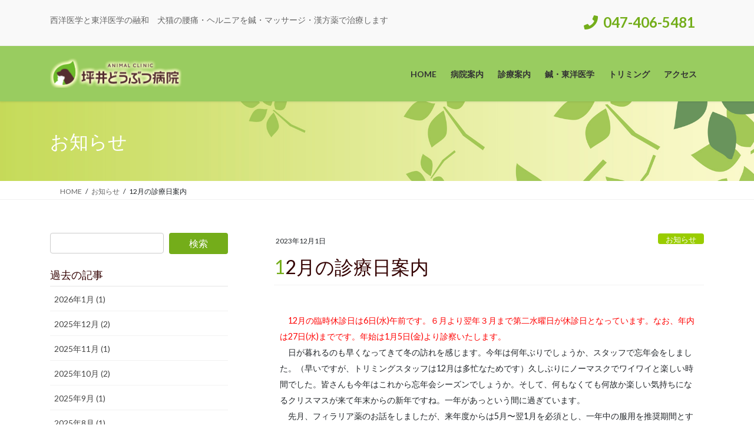

--- FILE ---
content_type: text/html; charset=UTF-8
request_url: https://tsuboi-pc.com/info-medical-day-information-202312/
body_size: 22427
content:
<!DOCTYPE html>
<html dir="ltr" lang="ja" prefix="og: https://ogp.me/ns#">
<head>
<meta charset="utf-8">
<meta http-equiv="X-UA-Compatible" content="IE=edge">
<meta name="viewport" content="width=device-width, initial-scale=1">

<title>12月の診療日案内 – 千葉県船橋市の坪井どうぶつ病院 西洋医学と東洋医学の融和 犬猫の腰痛・ヘルニアを鍼・マッサージ・漢方薬で治療します</title>

		<!-- All in One SEO 4.9.3 - aioseo.com -->
	<meta name="description" content="12月の臨時休診日は6日(水)午前です。６月より翌年３月まで第二水曜日が休診日となっています。なお、年内は2" />
	<meta name="robots" content="max-image-preview:large" />
	<meta name="author" content="坪井どうぶつ病院"/>
	<link rel="canonical" href="https://tsuboi-pc.com/info-medical-day-information-202312/" />
	<meta name="generator" content="All in One SEO (AIOSEO) 4.9.3" />

		<!-- Global site tag (gtag.js) - Google Analytics -->
<script async src="https://www.googletagmanager.com/gtag/js?id=UA-199488467-1"></script>
<script>
 window.dataLayer = window.dataLayer || [];
 function gtag(){dataLayer.push(arguments);}
 gtag('js', new Date());

 gtag('config', 'UA-199488467-1');
</script>
		<meta property="og:locale" content="ja_JP" />
		<meta property="og:site_name" content="千葉県船橋市の坪井どうぶつ病院　西洋医学と東洋医学の融和　犬猫の腰痛・ヘルニアを鍼・マッサージ・漢方薬で治療します – 西洋医学と東洋医学の融和　犬猫の腰痛・ヘルニアを鍼・マッサージ・漢方薬で治療します" />
		<meta property="og:type" content="article" />
		<meta property="og:title" content="12月の診療日案内 – 千葉県船橋市の坪井どうぶつ病院 西洋医学と東洋医学の融和 犬猫の腰痛・ヘルニアを鍼・マッサージ・漢方薬で治療します" />
		<meta property="og:description" content="12月の臨時休診日は6日(水)午前です。６月より翌年３月まで第二水曜日が休診日となっています。なお、年内は2" />
		<meta property="og:url" content="https://tsuboi-pc.com/info-medical-day-information-202312/" />
		<meta property="og:image" content="https://tsuboi-pc.com/wp-content/uploads/2023/12/0658ddf8cdf60edd717fa8e57774a178.jpg" />
		<meta property="og:image:secure_url" content="https://tsuboi-pc.com/wp-content/uploads/2023/12/0658ddf8cdf60edd717fa8e57774a178.jpg" />
		<meta property="og:image:width" content="827" />
		<meta property="og:image:height" content="576" />
		<meta property="article:published_time" content="2023-12-01T09:45:42+00:00" />
		<meta property="article:modified_time" content="2023-12-01T09:56:07+00:00" />
		<meta property="article:publisher" content="https://www.facebook.com/tsuboi.animal.clinic?locale=ja_JP" />
		<meta name="twitter:card" content="summary" />
		<meta name="twitter:title" content="12月の診療日案内 – 千葉県船橋市の坪井どうぶつ病院 西洋医学と東洋医学の融和 犬猫の腰痛・ヘルニアを鍼・マッサージ・漢方薬で治療します" />
		<meta name="twitter:description" content="12月の臨時休診日は6日(水)午前です。６月より翌年３月まで第二水曜日が休診日となっています。なお、年内は2" />
		<meta name="twitter:image" content="https://tsuboi-pc.com/wp-content/uploads/2023/12/0658ddf8cdf60edd717fa8e57774a178.jpg" />
		<script type="application/ld+json" class="aioseo-schema">
			{"@context":"https:\/\/schema.org","@graph":[{"@type":"BlogPosting","@id":"https:\/\/tsuboi-pc.com\/info-medical-day-information-202312\/#blogposting","name":"12\u6708\u306e\u8a3a\u7642\u65e5\u6848\u5185 \u2013 \u5343\u8449\u770c\u8239\u6a4b\u5e02\u306e\u576a\u4e95\u3069\u3046\u3076\u3064\u75c5\u9662 \u897f\u6d0b\u533b\u5b66\u3068\u6771\u6d0b\u533b\u5b66\u306e\u878d\u548c \u72ac\u732b\u306e\u8170\u75db\u30fb\u30d8\u30eb\u30cb\u30a2\u3092\u937c\u30fb\u30de\u30c3\u30b5\u30fc\u30b8\u30fb\u6f22\u65b9\u85ac\u3067\u6cbb\u7642\u3057\u307e\u3059","headline":"12\u6708\u306e\u8a3a\u7642\u65e5\u6848\u5185","author":{"@id":"https:\/\/tsuboi-pc.com\/author\/tsuboi-pc_mori-1114\/#author"},"publisher":{"@id":"https:\/\/tsuboi-pc.com\/#organization"},"image":{"@type":"ImageObject","url":"https:\/\/tsuboi-pc.com\/wp-content\/uploads\/2023\/12\/0658ddf8cdf60edd717fa8e57774a178.jpg","width":827,"height":576},"datePublished":"2023-12-01T18:45:42+09:00","dateModified":"2023-12-01T18:56:07+09:00","inLanguage":"ja","mainEntityOfPage":{"@id":"https:\/\/tsuboi-pc.com\/info-medical-day-information-202312\/#webpage"},"isPartOf":{"@id":"https:\/\/tsuboi-pc.com\/info-medical-day-information-202312\/#webpage"},"articleSection":"\u304a\u77e5\u3089\u305b, \u30da\u30c3\u30c8\u30b1\u30a2, \u30ea\u30cf\u30d3\u30ea, \u30c9\u30c3\u30b0\u30b1\u30a2, \u8239\u6a4b\u65e5\u5927\u524d, \u30da\u30c3\u30c8\u306e\u3044\u308b\u751f\u6d3b, \u72ac, \u732b, \u937c\u6cbb\u7642, \u8170\u75db, \u30d8\u30eb\u30cb\u30a2, \u576a\u4e95\u3069\u3046\u3076\u3064\u75c5\u9662, \u52d5\u7269\u75c5\u9662, \u6f22\u65b9, \u8239\u6a4b, \u30de\u30c3\u30b5\u30fc\u30b8, \u516b\u5343\u4ee3, \u72ac\u306e\u937c\u6cbb\u7642, \u7fd2\u5fd7\u91ce, \u30c9\u30c3\u30b0\u30de\u30c3\u30b5\u30fc\u30b8, \u5343\u8449, \u30da\u30c3\u30c8\u30de\u30c3\u30b5\u30fc\u30b8, \u6771\u6d0b\u533b\u5b66"},{"@type":"BreadcrumbList","@id":"https:\/\/tsuboi-pc.com\/info-medical-day-information-202312\/#breadcrumblist","itemListElement":[{"@type":"ListItem","@id":"https:\/\/tsuboi-pc.com#listItem","position":1,"name":"\u30db\u30fc\u30e0","item":"https:\/\/tsuboi-pc.com","nextItem":{"@type":"ListItem","@id":"https:\/\/tsuboi-pc.com\/category\/news\/#listItem","name":"\u304a\u77e5\u3089\u305b"}},{"@type":"ListItem","@id":"https:\/\/tsuboi-pc.com\/category\/news\/#listItem","position":2,"name":"\u304a\u77e5\u3089\u305b","item":"https:\/\/tsuboi-pc.com\/category\/news\/","nextItem":{"@type":"ListItem","@id":"https:\/\/tsuboi-pc.com\/info-medical-day-information-202312\/#listItem","name":"12\u6708\u306e\u8a3a\u7642\u65e5\u6848\u5185"},"previousItem":{"@type":"ListItem","@id":"https:\/\/tsuboi-pc.com#listItem","name":"\u30db\u30fc\u30e0"}},{"@type":"ListItem","@id":"https:\/\/tsuboi-pc.com\/info-medical-day-information-202312\/#listItem","position":3,"name":"12\u6708\u306e\u8a3a\u7642\u65e5\u6848\u5185","previousItem":{"@type":"ListItem","@id":"https:\/\/tsuboi-pc.com\/category\/news\/#listItem","name":"\u304a\u77e5\u3089\u305b"}}]},{"@type":"Organization","@id":"https:\/\/tsuboi-pc.com\/#organization","name":"\u576a\u4e95\u3069\u3046\u3076\u3064\u75c5\u9662\u3000\u897f\u6d0b\u533b\u5b66\u3068\u6771\u6d0b\u533b\u5b66\u306e\u878d\u548c\u3000\u72ac\u732b\u306e\u8170\u75db\u30fb\u30d8\u30eb\u30cb\u30a2\u3092\u937c\u30fb\u30de\u30c3\u30b5\u30fc\u30b8\u30fb\u6f22\u65b9\u85ac\u3067\u6cbb\u7642\u3057\u307e\u3059","description":"\u897f\u6d0b\u533b\u5b66\u3068\u6771\u6d0b\u533b\u5b66\u306e\u878d\u548c\u3000\u72ac\u732b\u306e\u8170\u75db\u30fb\u30d8\u30eb\u30cb\u30a2\u3092\u937c\u30fb\u30de\u30c3\u30b5\u30fc\u30b8\u30fb\u6f22\u65b9\u85ac\u3067\u6cbb\u7642\u3057\u307e\u3059","url":"https:\/\/tsuboi-pc.com\/","telephone":"+81474055481","logo":{"@type":"ImageObject","url":"https:\/\/tsuboi-pc.com\/wp-content\/uploads\/2019\/12\/img_sns_ogp.png","@id":"https:\/\/tsuboi-pc.com\/info-medical-day-information-202312\/#organizationLogo","width":1280,"height":720},"image":{"@id":"https:\/\/tsuboi-pc.com\/info-medical-day-information-202312\/#organizationLogo"},"sameAs":["https:\/\/www.facebook.com\/tsuboi.animal.clinic?locale=ja_JP","https:\/\/www.instagram.com\/tsuboi.animal.clinic\/"]},{"@type":"Person","@id":"https:\/\/tsuboi-pc.com\/author\/tsuboi-pc_mori-1114\/#author","url":"https:\/\/tsuboi-pc.com\/author\/tsuboi-pc_mori-1114\/","name":"\u576a\u4e95\u3069\u3046\u3076\u3064\u75c5\u9662","image":{"@type":"ImageObject","@id":"https:\/\/tsuboi-pc.com\/info-medical-day-information-202312\/#authorImage","url":"https:\/\/secure.gravatar.com\/avatar\/0ad445d05ecbbc8aab3d57eac7b1c093c2864fc6449c79098cb514776a5f2c73?s=96&d=mm&r=g","width":96,"height":96,"caption":"\u576a\u4e95\u3069\u3046\u3076\u3064\u75c5\u9662"}},{"@type":"WebPage","@id":"https:\/\/tsuboi-pc.com\/info-medical-day-information-202312\/#webpage","url":"https:\/\/tsuboi-pc.com\/info-medical-day-information-202312\/","name":"12\u6708\u306e\u8a3a\u7642\u65e5\u6848\u5185 \u2013 \u5343\u8449\u770c\u8239\u6a4b\u5e02\u306e\u576a\u4e95\u3069\u3046\u3076\u3064\u75c5\u9662 \u897f\u6d0b\u533b\u5b66\u3068\u6771\u6d0b\u533b\u5b66\u306e\u878d\u548c \u72ac\u732b\u306e\u8170\u75db\u30fb\u30d8\u30eb\u30cb\u30a2\u3092\u937c\u30fb\u30de\u30c3\u30b5\u30fc\u30b8\u30fb\u6f22\u65b9\u85ac\u3067\u6cbb\u7642\u3057\u307e\u3059","description":"12\u6708\u306e\u81e8\u6642\u4f11\u8a3a\u65e5\u306f6\u65e5(\u6c34)\u5348\u524d\u3067\u3059\u3002\uff16\u6708\u3088\u308a\u7fcc\u5e74\uff13\u6708\u307e\u3067\u7b2c\u4e8c\u6c34\u66dc\u65e5\u304c\u4f11\u8a3a\u65e5\u3068\u306a\u3063\u3066\u3044\u307e\u3059\u3002\u306a\u304a\u3001\u5e74\u5185\u306f2","inLanguage":"ja","isPartOf":{"@id":"https:\/\/tsuboi-pc.com\/#website"},"breadcrumb":{"@id":"https:\/\/tsuboi-pc.com\/info-medical-day-information-202312\/#breadcrumblist"},"author":{"@id":"https:\/\/tsuboi-pc.com\/author\/tsuboi-pc_mori-1114\/#author"},"creator":{"@id":"https:\/\/tsuboi-pc.com\/author\/tsuboi-pc_mori-1114\/#author"},"image":{"@type":"ImageObject","url":"https:\/\/tsuboi-pc.com\/wp-content\/uploads\/2023\/12\/0658ddf8cdf60edd717fa8e57774a178.jpg","@id":"https:\/\/tsuboi-pc.com\/info-medical-day-information-202312\/#mainImage","width":827,"height":576},"primaryImageOfPage":{"@id":"https:\/\/tsuboi-pc.com\/info-medical-day-information-202312\/#mainImage"},"datePublished":"2023-12-01T18:45:42+09:00","dateModified":"2023-12-01T18:56:07+09:00"},{"@type":"WebSite","@id":"https:\/\/tsuboi-pc.com\/#website","url":"https:\/\/tsuboi-pc.com\/","name":"\u576a\u4e95\u3069\u3046\u3076\u3064\u75c5\u9662\u3000\u897f\u6d0b\u533b\u5b66\u3068\u6771\u6d0b\u533b\u5b66\u306e\u878d\u548c\u3000\u72ac\u732b\u306e\u8170\u75db\u30fb\u30d8\u30eb\u30cb\u30a2\u3092\u937c\u30fb\u30de\u30c3\u30b5\u30fc\u30b8\u30fb\u6f22\u65b9\u85ac\u3067\u6cbb\u7642\u3057\u307e\u3059","description":"\u897f\u6d0b\u533b\u5b66\u3068\u6771\u6d0b\u533b\u5b66\u306e\u878d\u548c\u3000\u72ac\u732b\u306e\u8170\u75db\u30fb\u30d8\u30eb\u30cb\u30a2\u3092\u937c\u30fb\u30de\u30c3\u30b5\u30fc\u30b8\u30fb\u6f22\u65b9\u85ac\u3067\u6cbb\u7642\u3057\u307e\u3059","inLanguage":"ja","publisher":{"@id":"https:\/\/tsuboi-pc.com\/#organization"}}]}
		</script>
		<!-- All in One SEO -->

<link rel='dns-prefetch' href='//widgetlogic.org' />
<link rel="alternate" type="application/rss+xml" title="千葉県船橋市の坪井どうぶつ病院　西洋医学と東洋医学の融和　犬猫の腰痛・ヘルニアを鍼・マッサージ・漢方薬で治療します &raquo; フィード" href="https://tsuboi-pc.com/feed/" />
<link rel="alternate" type="application/rss+xml" title="千葉県船橋市の坪井どうぶつ病院　西洋医学と東洋医学の融和　犬猫の腰痛・ヘルニアを鍼・マッサージ・漢方薬で治療します &raquo; コメントフィード" href="https://tsuboi-pc.com/comments/feed/" />
<link rel="alternate" title="oEmbed (JSON)" type="application/json+oembed" href="https://tsuboi-pc.com/wp-json/oembed/1.0/embed?url=https%3A%2F%2Ftsuboi-pc.com%2Finfo-medical-day-information-202312%2F" />
<link rel="alternate" title="oEmbed (XML)" type="text/xml+oembed" href="https://tsuboi-pc.com/wp-json/oembed/1.0/embed?url=https%3A%2F%2Ftsuboi-pc.com%2Finfo-medical-day-information-202312%2F&#038;format=xml" />
<meta name="description" content="　12月の臨時休診日は6日(水)午前です。６月より翌年３月まで第二水曜日が休診日となっています。なお、年内は27日(水)までです。年始は1月5日(金)より診察いたします。　日が暮れるのも早くなってきて冬の訪れを感じます。今年は何年ぶりでしょうか、スタッフで忘年会をしました。（早いですが、トリミングスタッフは12月は多忙なためです）久しぶりにノーマスクでワイワイと楽しい時間でした。皆さんも今年はこれから忘年会シーズンでしょうか。そして、何もなくても何故か楽しい気持ちになるクリス" />		<!-- This site uses the Google Analytics by MonsterInsights plugin v9.11.1 - Using Analytics tracking - https://www.monsterinsights.com/ -->
		<!-- Note: MonsterInsights is not currently configured on this site. The site owner needs to authenticate with Google Analytics in the MonsterInsights settings panel. -->
					<!-- No tracking code set -->
				<!-- / Google Analytics by MonsterInsights -->
		<style id='wp-img-auto-sizes-contain-inline-css' type='text/css'>
img:is([sizes=auto i],[sizes^="auto," i]){contain-intrinsic-size:3000px 1500px}
/*# sourceURL=wp-img-auto-sizes-contain-inline-css */
</style>
<link rel='stylesheet' id='vkExUnit_common_style-css' href='https://tsuboi-pc.com/wp-content/plugins/vk-all-in-one-expansion-unit/assets/css/vkExUnit_style.css?ver=9.113.0.1' type='text/css' media='all' />
<style id='vkExUnit_common_style-inline-css' type='text/css'>
:root {--ver_page_top_button_url:url(https://tsuboi-pc.com/wp-content/plugins/vk-all-in-one-expansion-unit/assets/images/to-top-btn-icon.svg);}@font-face {font-weight: normal;font-style: normal;font-family: "vk_sns";src: url("https://tsuboi-pc.com/wp-content/plugins/vk-all-in-one-expansion-unit/inc/sns/icons/fonts/vk_sns.eot?-bq20cj");src: url("https://tsuboi-pc.com/wp-content/plugins/vk-all-in-one-expansion-unit/inc/sns/icons/fonts/vk_sns.eot?#iefix-bq20cj") format("embedded-opentype"),url("https://tsuboi-pc.com/wp-content/plugins/vk-all-in-one-expansion-unit/inc/sns/icons/fonts/vk_sns.woff?-bq20cj") format("woff"),url("https://tsuboi-pc.com/wp-content/plugins/vk-all-in-one-expansion-unit/inc/sns/icons/fonts/vk_sns.ttf?-bq20cj") format("truetype"),url("https://tsuboi-pc.com/wp-content/plugins/vk-all-in-one-expansion-unit/inc/sns/icons/fonts/vk_sns.svg?-bq20cj#vk_sns") format("svg");}
.veu_promotion-alert__content--text {border: 1px solid rgba(0,0,0,0.125);padding: 0.5em 1em;border-radius: var(--vk-size-radius);margin-bottom: var(--vk-margin-block-bottom);font-size: 0.875rem;}/* Alert Content部分に段落タグを入れた場合に最後の段落の余白を0にする */.veu_promotion-alert__content--text p:last-of-type{margin-bottom:0;margin-top: 0;}
/*# sourceURL=vkExUnit_common_style-inline-css */
</style>
<style id='wp-emoji-styles-inline-css' type='text/css'>

	img.wp-smiley, img.emoji {
		display: inline !important;
		border: none !important;
		box-shadow: none !important;
		height: 1em !important;
		width: 1em !important;
		margin: 0 0.07em !important;
		vertical-align: -0.1em !important;
		background: none !important;
		padding: 0 !important;
	}
/*# sourceURL=wp-emoji-styles-inline-css */
</style>
<style id='classic-theme-styles-inline-css' type='text/css'>
/*! This file is auto-generated */
.wp-block-button__link{color:#fff;background-color:#32373c;border-radius:9999px;box-shadow:none;text-decoration:none;padding:calc(.667em + 2px) calc(1.333em + 2px);font-size:1.125em}.wp-block-file__button{background:#32373c;color:#fff;text-decoration:none}
/*# sourceURL=/wp-includes/css/classic-themes.min.css */
</style>
<link rel='stylesheet' id='aioseo/css/src/vue/standalone/blocks/table-of-contents/global.scss-css' href='https://tsuboi-pc.com/wp-content/plugins/all-in-one-seo-pack/dist/Lite/assets/css/table-of-contents/global.e90f6d47.css?ver=4.9.3' type='text/css' media='all' />
<link rel='stylesheet' id='block-widget-css' href='https://tsuboi-pc.com/wp-content/plugins/widget-logic/block_widget/css/widget.css?ver=1768230269' type='text/css' media='all' />
<style id='global-styles-inline-css' type='text/css'>
:root{--wp--preset--aspect-ratio--square: 1;--wp--preset--aspect-ratio--4-3: 4/3;--wp--preset--aspect-ratio--3-4: 3/4;--wp--preset--aspect-ratio--3-2: 3/2;--wp--preset--aspect-ratio--2-3: 2/3;--wp--preset--aspect-ratio--16-9: 16/9;--wp--preset--aspect-ratio--9-16: 9/16;--wp--preset--color--black: #000000;--wp--preset--color--cyan-bluish-gray: #abb8c3;--wp--preset--color--white: #ffffff;--wp--preset--color--pale-pink: #f78da7;--wp--preset--color--vivid-red: #cf2e2e;--wp--preset--color--luminous-vivid-orange: #ff6900;--wp--preset--color--luminous-vivid-amber: #fcb900;--wp--preset--color--light-green-cyan: #7bdcb5;--wp--preset--color--vivid-green-cyan: #00d084;--wp--preset--color--pale-cyan-blue: #8ed1fc;--wp--preset--color--vivid-cyan-blue: #0693e3;--wp--preset--color--vivid-purple: #9b51e0;--wp--preset--gradient--vivid-cyan-blue-to-vivid-purple: linear-gradient(135deg,rgb(6,147,227) 0%,rgb(155,81,224) 100%);--wp--preset--gradient--light-green-cyan-to-vivid-green-cyan: linear-gradient(135deg,rgb(122,220,180) 0%,rgb(0,208,130) 100%);--wp--preset--gradient--luminous-vivid-amber-to-luminous-vivid-orange: linear-gradient(135deg,rgb(252,185,0) 0%,rgb(255,105,0) 100%);--wp--preset--gradient--luminous-vivid-orange-to-vivid-red: linear-gradient(135deg,rgb(255,105,0) 0%,rgb(207,46,46) 100%);--wp--preset--gradient--very-light-gray-to-cyan-bluish-gray: linear-gradient(135deg,rgb(238,238,238) 0%,rgb(169,184,195) 100%);--wp--preset--gradient--cool-to-warm-spectrum: linear-gradient(135deg,rgb(74,234,220) 0%,rgb(151,120,209) 20%,rgb(207,42,186) 40%,rgb(238,44,130) 60%,rgb(251,105,98) 80%,rgb(254,248,76) 100%);--wp--preset--gradient--blush-light-purple: linear-gradient(135deg,rgb(255,206,236) 0%,rgb(152,150,240) 100%);--wp--preset--gradient--blush-bordeaux: linear-gradient(135deg,rgb(254,205,165) 0%,rgb(254,45,45) 50%,rgb(107,0,62) 100%);--wp--preset--gradient--luminous-dusk: linear-gradient(135deg,rgb(255,203,112) 0%,rgb(199,81,192) 50%,rgb(65,88,208) 100%);--wp--preset--gradient--pale-ocean: linear-gradient(135deg,rgb(255,245,203) 0%,rgb(182,227,212) 50%,rgb(51,167,181) 100%);--wp--preset--gradient--electric-grass: linear-gradient(135deg,rgb(202,248,128) 0%,rgb(113,206,126) 100%);--wp--preset--gradient--midnight: linear-gradient(135deg,rgb(2,3,129) 0%,rgb(40,116,252) 100%);--wp--preset--font-size--small: 13px;--wp--preset--font-size--medium: 20px;--wp--preset--font-size--large: 36px;--wp--preset--font-size--x-large: 42px;--wp--preset--spacing--20: 0.44rem;--wp--preset--spacing--30: 0.67rem;--wp--preset--spacing--40: 1rem;--wp--preset--spacing--50: 1.5rem;--wp--preset--spacing--60: 2.25rem;--wp--preset--spacing--70: 3.38rem;--wp--preset--spacing--80: 5.06rem;--wp--preset--shadow--natural: 6px 6px 9px rgba(0, 0, 0, 0.2);--wp--preset--shadow--deep: 12px 12px 50px rgba(0, 0, 0, 0.4);--wp--preset--shadow--sharp: 6px 6px 0px rgba(0, 0, 0, 0.2);--wp--preset--shadow--outlined: 6px 6px 0px -3px rgb(255, 255, 255), 6px 6px rgb(0, 0, 0);--wp--preset--shadow--crisp: 6px 6px 0px rgb(0, 0, 0);}:where(.is-layout-flex){gap: 0.5em;}:where(.is-layout-grid){gap: 0.5em;}body .is-layout-flex{display: flex;}.is-layout-flex{flex-wrap: wrap;align-items: center;}.is-layout-flex > :is(*, div){margin: 0;}body .is-layout-grid{display: grid;}.is-layout-grid > :is(*, div){margin: 0;}:where(.wp-block-columns.is-layout-flex){gap: 2em;}:where(.wp-block-columns.is-layout-grid){gap: 2em;}:where(.wp-block-post-template.is-layout-flex){gap: 1.25em;}:where(.wp-block-post-template.is-layout-grid){gap: 1.25em;}.has-black-color{color: var(--wp--preset--color--black) !important;}.has-cyan-bluish-gray-color{color: var(--wp--preset--color--cyan-bluish-gray) !important;}.has-white-color{color: var(--wp--preset--color--white) !important;}.has-pale-pink-color{color: var(--wp--preset--color--pale-pink) !important;}.has-vivid-red-color{color: var(--wp--preset--color--vivid-red) !important;}.has-luminous-vivid-orange-color{color: var(--wp--preset--color--luminous-vivid-orange) !important;}.has-luminous-vivid-amber-color{color: var(--wp--preset--color--luminous-vivid-amber) !important;}.has-light-green-cyan-color{color: var(--wp--preset--color--light-green-cyan) !important;}.has-vivid-green-cyan-color{color: var(--wp--preset--color--vivid-green-cyan) !important;}.has-pale-cyan-blue-color{color: var(--wp--preset--color--pale-cyan-blue) !important;}.has-vivid-cyan-blue-color{color: var(--wp--preset--color--vivid-cyan-blue) !important;}.has-vivid-purple-color{color: var(--wp--preset--color--vivid-purple) !important;}.has-black-background-color{background-color: var(--wp--preset--color--black) !important;}.has-cyan-bluish-gray-background-color{background-color: var(--wp--preset--color--cyan-bluish-gray) !important;}.has-white-background-color{background-color: var(--wp--preset--color--white) !important;}.has-pale-pink-background-color{background-color: var(--wp--preset--color--pale-pink) !important;}.has-vivid-red-background-color{background-color: var(--wp--preset--color--vivid-red) !important;}.has-luminous-vivid-orange-background-color{background-color: var(--wp--preset--color--luminous-vivid-orange) !important;}.has-luminous-vivid-amber-background-color{background-color: var(--wp--preset--color--luminous-vivid-amber) !important;}.has-light-green-cyan-background-color{background-color: var(--wp--preset--color--light-green-cyan) !important;}.has-vivid-green-cyan-background-color{background-color: var(--wp--preset--color--vivid-green-cyan) !important;}.has-pale-cyan-blue-background-color{background-color: var(--wp--preset--color--pale-cyan-blue) !important;}.has-vivid-cyan-blue-background-color{background-color: var(--wp--preset--color--vivid-cyan-blue) !important;}.has-vivid-purple-background-color{background-color: var(--wp--preset--color--vivid-purple) !important;}.has-black-border-color{border-color: var(--wp--preset--color--black) !important;}.has-cyan-bluish-gray-border-color{border-color: var(--wp--preset--color--cyan-bluish-gray) !important;}.has-white-border-color{border-color: var(--wp--preset--color--white) !important;}.has-pale-pink-border-color{border-color: var(--wp--preset--color--pale-pink) !important;}.has-vivid-red-border-color{border-color: var(--wp--preset--color--vivid-red) !important;}.has-luminous-vivid-orange-border-color{border-color: var(--wp--preset--color--luminous-vivid-orange) !important;}.has-luminous-vivid-amber-border-color{border-color: var(--wp--preset--color--luminous-vivid-amber) !important;}.has-light-green-cyan-border-color{border-color: var(--wp--preset--color--light-green-cyan) !important;}.has-vivid-green-cyan-border-color{border-color: var(--wp--preset--color--vivid-green-cyan) !important;}.has-pale-cyan-blue-border-color{border-color: var(--wp--preset--color--pale-cyan-blue) !important;}.has-vivid-cyan-blue-border-color{border-color: var(--wp--preset--color--vivid-cyan-blue) !important;}.has-vivid-purple-border-color{border-color: var(--wp--preset--color--vivid-purple) !important;}.has-vivid-cyan-blue-to-vivid-purple-gradient-background{background: var(--wp--preset--gradient--vivid-cyan-blue-to-vivid-purple) !important;}.has-light-green-cyan-to-vivid-green-cyan-gradient-background{background: var(--wp--preset--gradient--light-green-cyan-to-vivid-green-cyan) !important;}.has-luminous-vivid-amber-to-luminous-vivid-orange-gradient-background{background: var(--wp--preset--gradient--luminous-vivid-amber-to-luminous-vivid-orange) !important;}.has-luminous-vivid-orange-to-vivid-red-gradient-background{background: var(--wp--preset--gradient--luminous-vivid-orange-to-vivid-red) !important;}.has-very-light-gray-to-cyan-bluish-gray-gradient-background{background: var(--wp--preset--gradient--very-light-gray-to-cyan-bluish-gray) !important;}.has-cool-to-warm-spectrum-gradient-background{background: var(--wp--preset--gradient--cool-to-warm-spectrum) !important;}.has-blush-light-purple-gradient-background{background: var(--wp--preset--gradient--blush-light-purple) !important;}.has-blush-bordeaux-gradient-background{background: var(--wp--preset--gradient--blush-bordeaux) !important;}.has-luminous-dusk-gradient-background{background: var(--wp--preset--gradient--luminous-dusk) !important;}.has-pale-ocean-gradient-background{background: var(--wp--preset--gradient--pale-ocean) !important;}.has-electric-grass-gradient-background{background: var(--wp--preset--gradient--electric-grass) !important;}.has-midnight-gradient-background{background: var(--wp--preset--gradient--midnight) !important;}.has-small-font-size{font-size: var(--wp--preset--font-size--small) !important;}.has-medium-font-size{font-size: var(--wp--preset--font-size--medium) !important;}.has-large-font-size{font-size: var(--wp--preset--font-size--large) !important;}.has-x-large-font-size{font-size: var(--wp--preset--font-size--x-large) !important;}
:where(.wp-block-post-template.is-layout-flex){gap: 1.25em;}:where(.wp-block-post-template.is-layout-grid){gap: 1.25em;}
:where(.wp-block-term-template.is-layout-flex){gap: 1.25em;}:where(.wp-block-term-template.is-layout-grid){gap: 1.25em;}
:where(.wp-block-columns.is-layout-flex){gap: 2em;}:where(.wp-block-columns.is-layout-grid){gap: 2em;}
:root :where(.wp-block-pullquote){font-size: 1.5em;line-height: 1.6;}
/*# sourceURL=global-styles-inline-css */
</style>
<link rel='stylesheet' id='vk-swiper-style-css' href='https://tsuboi-pc.com/wp-content/plugins/vk-blocks/vendor/vektor-inc/vk-swiper/src/assets/css/swiper-bundle.min.css?ver=11.0.2' type='text/css' media='all' />
<link rel='stylesheet' id='bootstrap-4-style-css' href='https://tsuboi-pc.com/wp-content/themes/lightning-pro/library/bootstrap-4/css/bootstrap.min.css?ver=4.5.0' type='text/css' media='all' />
<link rel='stylesheet' id='lightning-common-style-css' href='https://tsuboi-pc.com/wp-content/themes/lightning-pro/assets/css/common.css?ver=8.24.0' type='text/css' media='all' />
<style id='lightning-common-style-inline-css' type='text/css'>
/* vk-mobile-nav */:root {--vk-mobile-nav-menu-btn-bg-src: url("https://tsuboi-pc.com/wp-content/themes/lightning-pro/inc/vk-mobile-nav/package/images/vk-menu-btn-black.svg");--vk-mobile-nav-menu-btn-close-bg-src: url("https://tsuboi-pc.com/wp-content/themes/lightning-pro/inc/vk-mobile-nav/package/images/vk-menu-close-black.svg");--vk-menu-acc-icon-open-black-bg-src: url("https://tsuboi-pc.com/wp-content/themes/lightning-pro/inc/vk-mobile-nav/package/images/vk-menu-acc-icon-open-black.svg");--vk-menu-acc-icon-open-white-bg-src: url("https://tsuboi-pc.com/wp-content/themes/lightning-pro/inc/vk-mobile-nav/package/images/vk-menu-acc-icon-open-white.svg");--vk-menu-acc-icon-close-black-bg-src: url("https://tsuboi-pc.com/wp-content/themes/lightning-pro/inc/vk-mobile-nav/package/images/vk-menu-close-black.svg");--vk-menu-acc-icon-close-white-bg-src: url("https://tsuboi-pc.com/wp-content/themes/lightning-pro/inc/vk-mobile-nav/package/images/vk-menu-close-white.svg");}
/*# sourceURL=lightning-common-style-inline-css */
</style>
<link rel='stylesheet' id='lightning-design-style-css' href='https://tsuboi-pc.com/wp-content/themes/lightning-pro/design-skin/origin2/css/style.css?ver=8.24.0' type='text/css' media='all' />
<style id='lightning-design-style-inline-css' type='text/css'>
:root {--color-key:#74ad1a;--wp--preset--color--vk-color-primary:#74ad1a;--color-key-dark:#74ad1a;}
/* ltg common custom */:root {--vk-menu-acc-btn-border-color:#333;--vk-color-primary:#74ad1a;--color-key:#74ad1a;--wp--preset--color--vk-color-primary:#74ad1a;--color-key-dark:#74ad1a;}.bbp-submit-wrapper .button.submit { background-color:#74ad1a ; }.bbp-submit-wrapper .button.submit:hover { background-color:#74ad1a ; }.veu_color_txt_key { color:#74ad1a ; }.veu_color_bg_key { background-color:#74ad1a ; }.veu_color_border_key { border-color:#74ad1a ; }.btn-default { border-color:#74ad1a;color:#74ad1a;}.btn-default:focus,.btn-default:hover { border-color:#74ad1a;background-color: #74ad1a; }.wp-block-search__button,.btn-primary { background-color:#74ad1a;border-color:#74ad1a; }.wp-block-search__button:focus,.wp-block-search__button:hover,.btn-primary:not(:disabled):not(.disabled):active,.btn-primary:focus,.btn-primary:hover { background-color:#74ad1a;border-color:#74ad1a; }.btn-outline-primary { color : #74ad1a ; border-color:#74ad1a; }.btn-outline-primary:not(:disabled):not(.disabled):active,.btn-outline-primary:focus,.btn-outline-primary:hover { color : #fff; background-color:#74ad1a;border-color:#74ad1a; }a { color:#337ab7; }
.media .media-body .media-heading a:hover { color:#74ad1a; }@media (min-width: 768px){.gMenu > li:before,.gMenu > li.menu-item-has-children::after { border-bottom-color:#74ad1a }.gMenu li li { background-color:#74ad1a }.gMenu li li a:hover { background-color:#74ad1a; }} /* @media (min-width: 768px) */h2,.mainSection-title { border-top-color:#74ad1a; }h3:after,.subSection-title:after { border-bottom-color:#74ad1a; }ul.page-numbers li span.page-numbers.current,.page-link dl .post-page-numbers.current { background-color:#74ad1a; }.pager li > a { border-color:#74ad1a;color:#74ad1a;}.pager li > a:hover { background-color:#74ad1a;color:#fff;}.siteFooter { border-top-color:#74ad1a; }dt { border-left-color:#74ad1a; }:root {--g_nav_main_acc_icon_open_url:url(https://tsuboi-pc.com/wp-content/themes/lightning-pro/inc/vk-mobile-nav/package/images/vk-menu-acc-icon-open-black.svg);--g_nav_main_acc_icon_close_url: url(https://tsuboi-pc.com/wp-content/themes/lightning-pro/inc/vk-mobile-nav/package/images/vk-menu-close-black.svg);--g_nav_sub_acc_icon_open_url: url(https://tsuboi-pc.com/wp-content/themes/lightning-pro/inc/vk-mobile-nav/package/images/vk-menu-acc-icon-open-white.svg);--g_nav_sub_acc_icon_close_url: url(https://tsuboi-pc.com/wp-content/themes/lightning-pro/inc/vk-mobile-nav/package/images/vk-menu-close-white.svg);}
/* page header */:root{--vk-page-header-url : url(https://tsuboi-pc.com/wp/wp-content/uploads/2019/11/page_header.jpg);}@media ( max-width:575.98px ){:root{--vk-page-header-url : url(https://tsuboi-pc.com/wp/wp-content/uploads/2019/11/page_header.jpg);}}.page-header{ position:relative;text-align:left;background: var(--vk-page-header-url, url(https://tsuboi-pc.com/wp/wp-content/uploads/2019/11/page_header.jpg) ) no-repeat 50% center;background-size: cover;}
.vk-campaign-text{background:#eab010;color:#fff;}.vk-campaign-text_btn,.vk-campaign-text_btn:link,.vk-campaign-text_btn:visited,.vk-campaign-text_btn:focus,.vk-campaign-text_btn:active{background:#fff;color:#4c4c4c;}a.vk-campaign-text_btn:hover{background:#eab010;color:#fff;}.vk-campaign-text_link,.vk-campaign-text_link:link,.vk-campaign-text_link:hover,.vk-campaign-text_link:visited,.vk-campaign-text_link:active,.vk-campaign-text_link:focus{color:#fff;}
.siteFooter {background-color:#99cc60;}
/*# sourceURL=lightning-design-style-inline-css */
</style>
<link rel='stylesheet' id='veu-cta-css' href='https://tsuboi-pc.com/wp-content/plugins/vk-all-in-one-expansion-unit/inc/call-to-action/package/assets/css/style.css?ver=9.113.0.1' type='text/css' media='all' />
<link rel='stylesheet' id='vk-blocks-build-css-css' href='https://tsuboi-pc.com/wp-content/plugins/vk-blocks/build/block-build.css?ver=1.115.2.1' type='text/css' media='all' />
<style id='vk-blocks-build-css-inline-css' type='text/css'>

	:root {
		--vk_image-mask-circle: url(https://tsuboi-pc.com/wp-content/plugins/vk-blocks/inc/vk-blocks/images/circle.svg);
		--vk_image-mask-wave01: url(https://tsuboi-pc.com/wp-content/plugins/vk-blocks/inc/vk-blocks/images/wave01.svg);
		--vk_image-mask-wave02: url(https://tsuboi-pc.com/wp-content/plugins/vk-blocks/inc/vk-blocks/images/wave02.svg);
		--vk_image-mask-wave03: url(https://tsuboi-pc.com/wp-content/plugins/vk-blocks/inc/vk-blocks/images/wave03.svg);
		--vk_image-mask-wave04: url(https://tsuboi-pc.com/wp-content/plugins/vk-blocks/inc/vk-blocks/images/wave04.svg);
	}
	

	:root {

		--vk-balloon-border-width:1px;

		--vk-balloon-speech-offset:-12px;
	}
	

	:root {
		--vk_flow-arrow: url(https://tsuboi-pc.com/wp-content/plugins/vk-blocks/inc/vk-blocks/images/arrow_bottom.svg);
	}
	
/*# sourceURL=vk-blocks-build-css-inline-css */
</style>
<link rel='stylesheet' id='lightning-theme-style-css' href='https://tsuboi-pc.com/wp-content/themes/lightning-pro-child-sample/style.css?ver=8.24.0' type='text/css' media='all' />
<link rel='stylesheet' id='vk-font-awesome-css' href='https://tsuboi-pc.com/wp-content/themes/lightning-pro/vendor/vektor-inc/font-awesome-versions/src/font-awesome/css/all.min.css?ver=7.1.0' type='text/css' media='all' />
<link rel='stylesheet' id='vk-mobile-fix-nav-css' href='https://tsuboi-pc.com/wp-content/themes/lightning-pro/inc/vk-mobile-fix-nav/package/css/vk-mobile-fix-nav.css?ver=0.0.0' type='text/css' media='all' />
<link rel='stylesheet' id='vk-media-posts-style-css' href='https://tsuboi-pc.com/wp-content/themes/lightning-pro/inc/media-posts/package/css/media-posts.css?ver=1.2' type='text/css' media='all' />
<link rel='stylesheet' id='tablepress-default-css' href='https://tsuboi-pc.com/wp-content/tablepress-combined.min.css?ver=84' type='text/css' media='all' />
<link rel='stylesheet' id='elementor-icons-css' href='https://tsuboi-pc.com/wp-content/plugins/elementor/assets/lib/eicons/css/elementor-icons.min.css?ver=5.46.0' type='text/css' media='all' />
<link rel='stylesheet' id='elementor-frontend-css' href='https://tsuboi-pc.com/wp-content/plugins/elementor/assets/css/frontend.min.css?ver=3.34.2' type='text/css' media='all' />
<link rel='stylesheet' id='elementor-post-2028-css' href='https://tsuboi-pc.com/wp-content/uploads/elementor/css/post-2028.css?ver=1768921434' type='text/css' media='all' />
<link rel='stylesheet' id='font-awesome-5-all-css' href='https://tsuboi-pc.com/wp-content/plugins/elementor/assets/lib/font-awesome/css/all.min.css?ver=3.34.2' type='text/css' media='all' />
<link rel='stylesheet' id='font-awesome-4-shim-css' href='https://tsuboi-pc.com/wp-content/plugins/elementor/assets/lib/font-awesome/css/v4-shims.min.css?ver=3.34.2' type='text/css' media='all' />
<link rel='stylesheet' id='widget-image-css' href='https://tsuboi-pc.com/wp-content/plugins/elementor/assets/css/widget-image.min.css?ver=3.34.2' type='text/css' media='all' />
<link rel='stylesheet' id='elementor-gf-local-roboto-css' href='https://tsuboi-pc.com/wp-content/uploads/elementor/google-fonts/css/roboto.css?ver=1742223925' type='text/css' media='all' />
<link rel='stylesheet' id='elementor-gf-local-robotoslab-css' href='https://tsuboi-pc.com/wp-content/uploads/elementor/google-fonts/css/robotoslab.css?ver=1742223928' type='text/css' media='all' />
<script type="text/javascript" src="https://tsuboi-pc.com/wp-includes/js/jquery/jquery.min.js?ver=3.7.1" id="jquery-core-js"></script>
<script type="text/javascript" src="https://tsuboi-pc.com/wp-includes/js/jquery/jquery-migrate.min.js?ver=3.4.1" id="jquery-migrate-js"></script>
<script type="text/javascript" src="https://tsuboi-pc.com/wp-content/plugins/elementor/assets/lib/font-awesome/js/v4-shims.min.js?ver=3.34.2" id="font-awesome-4-shim-js"></script>
<link rel="https://api.w.org/" href="https://tsuboi-pc.com/wp-json/" /><link rel="alternate" title="JSON" type="application/json" href="https://tsuboi-pc.com/wp-json/wp/v2/posts/3286" /><link rel="EditURI" type="application/rsd+xml" title="RSD" href="https://tsuboi-pc.com/xmlrpc.php?rsd" />
<meta name="generator" content="WordPress 6.9" />
<link rel='shortlink' href='https://tsuboi-pc.com/?p=3286' />
<style id="lightning-color-custom-for-plugins" type="text/css">/* ltg theme common */.color_key_bg,.color_key_bg_hover:hover{background-color: #74ad1a;}.color_key_txt,.color_key_txt_hover:hover{color: #74ad1a;}.color_key_border,.color_key_border_hover:hover{border-color: #74ad1a;}.color_key_dark_bg,.color_key_dark_bg_hover:hover{background-color: #74ad1a;}.color_key_dark_txt,.color_key_dark_txt_hover:hover{color: #74ad1a;}.color_key_dark_border,.color_key_dark_border_hover:hover{border-color: #74ad1a;}</style><meta name="generator" content="Elementor 3.34.2; features: additional_custom_breakpoints; settings: css_print_method-external, google_font-enabled, font_display-auto">
			<style>
				.e-con.e-parent:nth-of-type(n+4):not(.e-lazyloaded):not(.e-no-lazyload),
				.e-con.e-parent:nth-of-type(n+4):not(.e-lazyloaded):not(.e-no-lazyload) * {
					background-image: none !important;
				}
				@media screen and (max-height: 1024px) {
					.e-con.e-parent:nth-of-type(n+3):not(.e-lazyloaded):not(.e-no-lazyload),
					.e-con.e-parent:nth-of-type(n+3):not(.e-lazyloaded):not(.e-no-lazyload) * {
						background-image: none !important;
					}
				}
				@media screen and (max-height: 640px) {
					.e-con.e-parent:nth-of-type(n+2):not(.e-lazyloaded):not(.e-no-lazyload),
					.e-con.e-parent:nth-of-type(n+2):not(.e-lazyloaded):not(.e-no-lazyload) * {
						background-image: none !important;
					}
				}
			</style>
			<link rel="icon" href="https://tsuboi-pc.com/wp-content/uploads/2019/06/cropped-logo_tpc-1-32x32.png" sizes="32x32" />
<link rel="icon" href="https://tsuboi-pc.com/wp-content/uploads/2019/06/cropped-logo_tpc-1-192x192.png" sizes="192x192" />
<link rel="apple-touch-icon" href="https://tsuboi-pc.com/wp-content/uploads/2019/06/cropped-logo_tpc-1-180x180.png" />
<meta name="msapplication-TileImage" content="https://tsuboi-pc.com/wp-content/uploads/2019/06/cropped-logo_tpc-1-270x270.png" />
		<style type="text/css" id="wp-custom-css">
			@import url(https://fonts.googleapis.com/css?family=Lato:400,700);

body {
    font-family: Lato, "游ゴシック Medium", "游ゴシック体", "Yu Gothic Medium", YuGothic, "メイリオ", Meiryo, sans-serif;
	font-weight:500;
}

/*一番上のヘッダエリア*/
headerTop{
/*background-color:#ffffcc;*/
}
/*ヘッダ左 コピー文*/
.headerTop .headerTop_description{
font-size:14px;
line-height:3.5em;
}
/*ヘッダ右　TEL*/
.headerTop ul>li>span{
font-size:24px;
font-weight:bold;
line-height:2.5em;
color:#74ae1b;
}

/*二番目のヘッダエリア（ロゴ・Gナビのエリア）*/
.siteHeader {
	/*background-color: #6DB82C;
*/
		background-color: #99cc60;
}

.gMenu_name {
    font-weight:bold !important;
    }
ul.gMenu a {
    background-color:transparent;
}
.nav li a:link{
    color: #330000;
}
.nav li a:hover{
    color: #006600;
}

.gMenu li li {
	box-shadow: 1px 1px 3px rgba(0,0,0,.2);
}

.gMenu>li>ul.sub-menu li a {
	color: #000; 
    background-color: #ffffff;
	padding-left: 1.7em;
}

.gMenu>li>ul.sub-menu li a:hover {
    background-color: #f5f5f5;
	color: #006600;
}

.gMenu ul li a, .gMenu ul li a:hover {

	font-size: 14px;
	padding-left: 1.7em;
}


/*フッターの2行目を消す*/
/*footer .copySection p:nth-child(2) {
    display:none !important;
    }*/

/* フッター 背景・上ボーダーの色*/
footer .siteFooter { 
	/*border-top: 3px solid #337ab7; */
/*	background-color: #6DB82C; }*/
	background-color: #99cc60; 
	border-top-color: #74ad1a;
 border-top: 3px solid #337ab7;
}


/*フッター メニュー*/
.siteFooter .widget_nav_menu ul li a{
/*border-bottom:none;*/
box-shadow:none;
-webkit-box-shadow:none;
padding-top:1px;
	padding-bottom:2px;
line-height:1.65;
color:#330000;
	margin: 0 50px 0 30px;
	border-bottom: 1px solid #e5e5e5;
}

.copySection {
    border-top: 1px solid #e5e5e5;
}

.prBlock .prBlock_image {
    width:80% !important;
    max-width:400px !important;
    margin-left:auto !important;
    margin-right:auto !important;
    height:auto !important;
    border-radius:0% !important;
    margin-bottom:20px;
    }

.prBlock .prBlock_image img {
    width:100% !important;
    max-width:400px !important;
    height:auto !important;
    }

.prBlock .prBlock_image {
    box-shadow: 0 2px 5px 0 rgba(0, 0, 0, 0.16), 0 2px 10px 0 rgba(0, 0, 0, 0.12) !important;
    }

.prBlock_title {
    background-color:#f3f8fb;
   /* font-weight:bold;*/
    padding:10px 0;
    }

.prBlock_summary {
    text-align:left !important;
    margin-top:25px;
    }

@media (min-width: 992px) {

.prBlock_summary {
    font-size:18px !important;
    } 

    }

/*　全幅タイトル　*/
/*.widget_ltg_adv_full_wide_title_title {
    font-size:30px;
    color:#fff;
    }

.widget_ltg_adv_full_wide_title_caption {
    color:#fff;
    }    
    
@media (min-width: 768px) {
    
.widget_ltg_adv_full_wide_title_title {
    font-size:19px;
    } 
    
}

@media (min-width: 992px) {

.widget_ltg_adv_full_wide_title_title {
    font-size:21px;
    } 
    
}
@media (min-width: 992px) {

.widget_ltg_adv_full_wide_title_title {
    font-size:21px;
    } 
    
}
*/

/*全幅見出し隙間削除*/
.carousel {
    border-bottom:none;
    }

.home .siteContent {
    padding-top:0 !important;
    }

/*Google map*/
.google-maps {
position: relative;
padding-bottom: 50%; 
height: 0;
overflow: hidden;
}
.google-maps iframe {
position: absolute;
top: 0;
left: 0;
width: 100% !important;
height: 100% !important;
}

/*お問合せフォーム*/

#container .wpcf7-form {
background-color: #fdfdfd;
padding: 20px;
border-radius: 10px;
border: dotted 1px;
border-color: #999999;
}
/*#container .wpcf7-form span.req {
color: #f52a27;
font-size: smaller;
}*/
 .wpcf7-form span.req {
  padding: 2px;
  background: #f52a27;
  color: #fff;
font-size: smaller;
  border-radius: 3px;
  margin-right: 3px;
}
 .wpcf7-form span.any{
  padding: 2px;
  background: #0271FF;
  color: #fff;
font-size: smaller;
  border-radius: 3px;
  margin-right: 3px;
}
 .wpcf7-form span.onegai {
color: #146fce;
font-size: smaller;
}
 .wpcf7-form input { width: 100%; }
 .wpcf7-form textarea { width: 100%; }
 .wpcf7-form p.submit { text-align: center; }
 .wpcf7-form .wpcf7-form.submit { width: 200px; }

/*見出し 共通設定*/
h1,h2,h3,h4 {
border:none;
background:none;
color:#330000;
}

/*見出し 個別設定*/
.page-header_pageTitle, h1.page-header_pageTitle:first-child {
    margin: 50px 0 50px;
font-size: 32px;
}

/*フッタの診療時間ｈ1タイトル*/
.col-md-4 aside#text-4 h1.widget-title{
border:none;
background:none;
box-shadow:none;
color:#330000;
}
.subSection-title:after {
    border-bottom: none;
}
.elementor {
    -webkit-hyphens: manual;
    -ms-hyphens: manual;
    hyphens: manual;
    font-size: 0.9em;
}
/*診療時間欄外*/
.tablepress-table-description {
    clear: both;
    display: block;
    font-size: 0.9em;
}
.col-md-4 aside#text-4 h1.widget-title {
    border: 1px;
    background: none;
    box-shadow: none;
    color: #000000;
	margin-top:10px;
	margin-bottom:-2px;
	font-size: 1.1em;
	font-weight: bold;
}
/*ペットホテル欄外*/
.tablepress-table-description-id-4 {
    clear: both;
    display: block;
    font-size: 0.9em;
    text-align: right;
	  margin:-10px;
}
/*---ここまで-----*/

h2{
font-size:24px;
	font-weight:normal;
}

h3{
font-size:20px;
	font-weight:normal;
}

h4{
font-size:16px;
font-weight:600;
}

h2,h3,strong {
	font-family: Lato, "游ゴシック bold", "游ゴシック体", "Yu Gothic bold", YuGothic, "メイリオ", Meiryo, sans-serif;
font-weight:600;}

/* スマホ用 */
@media screen and (max-width: 767px) {
	.fb-container {
		width: 100%;
		max-width: 500px;
	}
}
 
/* PC用 */
@media screen and (min-width: 768px) {
	.fb-container {
		width: 500px;
	}
}

/*リスト丸数字*/
ol.marumoji{
  counter-reset: my_counter;
  list-style: none;
}

ol.marumoji li{
  position: relative;
}
ol.marumoji li::before{
  position: absolute;
  top: calc(50% - 8px);

  content: counter(my_counter);
  counter-increment: my_counter;
  width: 15px;  height: 15px;
  line-height: 16px;
  margin-left: -25px;
  text-align: center;
  font-size: 12px;
 /* font-weight: bold;*/
  border: 1px solid black;
  border-radius: 50%;
}
		</style>
				<style type="text/css">/* VK CSS Customize */h1.entry-title:first-letter,.single h1.entry-title:first-letter{color:#74ad1a;}/* End VK CSS Customize */</style>
			<!-- [ VK All in One Expansion Unit Article Structure Data ] --><script type="application/ld+json">{"@context":"https://schema.org/","@type":"Article","headline":"12月の診療日案内","image":"https://tsuboi-pc.com/wp-content/uploads/2023/12/0658ddf8cdf60edd717fa8e57774a178-320x180.jpg","datePublished":"2023-12-01T18:45:42+09:00","dateModified":"2023-12-01T18:56:07+09:00","author":{"@type":"","name":"坪井どうぶつ病院","url":"https://tsuboi-pc.com/","sameAs":""}}</script><!-- [ / VK All in One Expansion Unit Article Structure Data ] -->
</head>
<body class="wp-singular post-template-default single single-post postid-3286 single-format-standard wp-theme-lightning-pro wp-child-theme-lightning-pro-child-sample vk-blocks fa_v7_css post-name-info-medical-day-information-202312 category-news tag-%e3%83%9a%e3%83%83%e3%83%88%e3%82%b1%e3%82%a2 tag-%e3%83%aa%e3%83%8f%e3%83%93%e3%83%aa tag-%e3%83%89%e3%83%83%e3%82%b0%e3%82%b1%e3%82%a2 tag-%e8%88%b9%e6%a9%8b%e6%97%a5%e5%a4%a7%e5%89%8d tag-%e3%83%9a%e3%83%83%e3%83%88%e3%81%ae%e3%81%84%e3%82%8b%e7%94%9f%e6%b4%bb tag-%e7%8a%ac tag-%e7%8c%ab tag-%e9%8d%bc%e6%b2%bb%e7%99%82 tag-%e8%85%b0%e7%97%9b tag-%e3%83%98%e3%83%ab%e3%83%8b%e3%82%a2 tag-%e5%9d%aa%e4%ba%95%e3%81%a9%e3%81%86%e3%81%b6%e3%81%a4%e7%97%85%e9%99%a2 tag-%e5%8b%95%e7%89%a9%e7%97%85%e9%99%a2 tag-%e6%bc%a2%e6%96%b9 tag-%e8%88%b9%e6%a9%8b tag-%e3%83%9e%e3%83%83%e3%82%b5%e3%83%bc%e3%82%b8 tag-%e5%85%ab%e5%8d%83%e4%bb%a3 tag-%e7%8a%ac%e3%81%ae%e9%8d%bc%e6%b2%bb%e7%99%82 tag-%e7%bf%92%e5%bf%97%e9%87%8e tag-%e3%83%89%e3%83%83%e3%82%b0%e3%83%9e%e3%83%83%e3%82%b5%e3%83%bc%e3%82%b8 tag-%e5%8d%83%e8%91%89 tag-%e3%83%9a%e3%83%83%e3%83%88%e3%83%9e%e3%83%83%e3%82%b5%e3%83%bc%e3%82%b8 tag-%e6%9d%b1%e6%b4%8b%e5%8c%bb%e5%ad%a6 post-type-post sidebar-fix sidebar-fix-priority-top bootstrap4 device-pc mobile-fix-nav_enable elementor-default elementor-kit-2028 elementor-page elementor-page-3286">
<a class="skip-link screen-reader-text" href="#main">コンテンツに移動</a>
<a class="skip-link screen-reader-text" href="#vk-mobile-nav">ナビゲーションに移動</a>
<header class="siteHeader">
	<div class="headerTop" id="headerTop"><div class="container"><p class="headerTop_description">西洋医学と東洋医学の融和　犬猫の腰痛・ヘルニアを鍼・マッサージ・漢方薬で治療します</p><nav><ul id="%1$s" class="%2$s nav"><li class="headerTop_tel"><span class="headerTop_tel_wrap"><i class="fas fa-phone"></i>047-406-5481</span></li></ul></nav></div><!-- [ / .container ] --></div><!-- [ / #headerTop  ] -->	<div class="container siteHeadContainer">
		<div class="navbar-header">
						<p class="navbar-brand siteHeader_logo">
			<a href="https://tsuboi-pc.com/">
				<span><img src="https://tsuboi-pc.com/wp-content/uploads/2019/12/logo_shadow_yellow.png" alt="千葉県船橋市の坪井どうぶつ病院　西洋医学と東洋医学の融和　犬猫の腰痛・ヘルニアを鍼・マッサージ・漢方薬で治療します" /></span>
			</a>
			</p>
					</div>

					<div id="gMenu_outer" class="gMenu_outer">
				<nav class="menu-%e3%83%a1%e3%82%a4%e3%83%b3%e3%83%a1%e3%83%8b%e3%83%a5%e3%83%bc-container"><ul id="menu-%e3%83%a1%e3%82%a4%e3%83%b3%e3%83%a1%e3%83%8b%e3%83%a5%e3%83%bc" class="menu gMenu vk-menu-acc"><li id="menu-item-287" class="menu-item menu-item-type-post_type menu-item-object-page menu-item-home"><a href="https://tsuboi-pc.com/"><strong class="gMenu_name">HOME</strong></a></li>
<li id="menu-item-173" class="menu-item menu-item-type-post_type menu-item-object-page menu-item-has-children"><a rel="page" href="https://tsuboi-pc.com/info/"><strong class="gMenu_name">病院案内</strong></a>
<ul class="sub-menu">
	<li id="menu-item-298" class="menu-item menu-item-type-custom menu-item-object-custom"><a href="/info/">ごあいさつ</a></li>
	<li id="menu-item-299" class="menu-item menu-item-type-custom menu-item-object-custom"><a href="/info/#consultation-time">診療時間</a></li>
	<li id="menu-item-300" class="menu-item menu-item-type-custom menu-item-object-custom"><a href="/info/#doctor">院長紹介</a></li>
</ul>
</li>
<li id="menu-item-359" class="menu-item menu-item-type-post_type menu-item-object-page"><a href="https://tsuboi-pc.com/medical-courses/"><strong class="gMenu_name">診療案内</strong></a></li>
<li id="menu-item-180" class="menu-item menu-item-type-post_type menu-item-object-page menu-item-has-children"><a rel="page" href="https://tsuboi-pc.com/oriental-medicine/"><strong class="gMenu_name">鍼・東洋医学</strong></a>
<ul class="sub-menu">
	<li id="menu-item-186" class="menu-item menu-item-type-post_type menu-item-object-page"><a rel="page" href="https://tsuboi-pc.com/oriental-medicine/acupuncture/">鍼治療</a></li>
	<li id="menu-item-185" class="menu-item menu-item-type-post_type menu-item-object-page"><a rel="page" href="https://tsuboi-pc.com/oriental-medicine/massage/">マッサージ</a></li>
	<li id="menu-item-191" class="menu-item menu-item-type-post_type menu-item-object-page"><a rel="page" href="https://tsuboi-pc.com/oriental-medicine/herbal-medicine/">漢方薬</a></li>
	<li id="menu-item-302" class="menu-item menu-item-type-post_type menu-item-object-page"><a href="https://tsuboi-pc.com/oriental-medicine/rehabilitation/">リハビリテーション</a></li>
	<li id="menu-item-1728" class="menu-item menu-item-type-custom menu-item-object-custom"><a href="/category/chiryo/">治療ブログ</a></li>
</ul>
</li>
<li id="menu-item-226" class="menu-item menu-item-type-post_type menu-item-object-page"><a rel="page" href="https://tsuboi-pc.com/trimming/"><strong class="gMenu_name">トリミング</strong></a></li>
<li id="menu-item-239" class="menu-item menu-item-type-post_type menu-item-object-page"><a rel="page" href="https://tsuboi-pc.com/access/"><strong class="gMenu_name">アクセス</strong></a></li>
</ul></nav>			</div>
			</div>
	</header>

<div class="section page-header"><div class="container"><div class="row"><div class="col-md-12">
<div class="page-header_pageTitle">
お知らせ</div>
</div></div></div></div><!-- [ /.page-header ] -->


<!-- [ .breadSection ] --><div class="section breadSection"><div class="container"><div class="row"><ol class="breadcrumb" itemscope itemtype="https://schema.org/BreadcrumbList"><li id="panHome" itemprop="itemListElement" itemscope itemtype="http://schema.org/ListItem"><a itemprop="item" href="https://tsuboi-pc.com/"><span itemprop="name"><i class="fa-solid fa-house"></i> HOME</span></a><meta itemprop="position" content="1" /></li><li itemprop="itemListElement" itemscope itemtype="http://schema.org/ListItem"><a itemprop="item" href="https://tsuboi-pc.com/category/news/"><span itemprop="name">お知らせ</span></a><meta itemprop="position" content="2" /></li><li><span>12月の診療日案内</span><meta itemprop="position" content="3" /></li></ol></div></div></div><!-- [ /.breadSection ] -->

<div class="section siteContent">
<div class="container">
<div class="row">

	<div class="col mainSection mainSection-col-two mainSection-pos-right" id="main" role="main">
				<article id="post-3286" class="entry entry-full post-3286 post type-post status-publish format-standard has-post-thumbnail hentry category-news tag-52 tag-24 tag-53 tag-25 tag-54 tag-11 tag-29 tag-12 tag-30 tag-13 tag-35 tag-17 tag-36 tag-19 tag-40 tag-20 tag-49 tag-21 tag-50 tag-22 tag-51 tag-23">

	
	
		<header class="entry-header">
			<div class="entry-meta">


<span class="published entry-meta_items">2023年12月1日</span>

<span class="entry-meta_items entry-meta_updated entry-meta_hidden">/ 最終更新日 : <span class="updated">2023年12月1日</span></span>


	
	<span class="vcard author entry-meta_items entry-meta_items_author entry-meta_hidden"><span class="fn">坪井どうぶつ病院</span></span>



<span class="entry-meta_items entry-meta_items_term"><a href="https://tsuboi-pc.com/category/news/" class="btn btn-xs btn-primary entry-meta_items_term_button" style="background-color:#99cc00;border:none;">お知らせ</a></span>
</div>
				<h1 class="entry-title">
											12月の診療日案内									</h1>
		</header>

	
	
	<div class="entry-body">
						<div data-elementor-type="wp-post" data-elementor-id="3286" class="elementor elementor-3286">
						<section class="elementor-section elementor-top-section elementor-element elementor-element-23a54a0 elementor-section-boxed elementor-section-height-default elementor-section-height-default" data-id="23a54a0" data-element_type="section">
						<div class="elementor-container elementor-column-gap-default">
					<div class="elementor-column elementor-col-100 elementor-top-column elementor-element elementor-element-e56a000" data-id="e56a000" data-element_type="column">
			<div class="elementor-widget-wrap elementor-element-populated">
						<div class="elementor-element elementor-element-bc89ee7 elementor-widget elementor-widget-text-editor" data-id="bc89ee7" data-element_type="widget" data-widget_type="text-editor.default">
				<div class="elementor-widget-container">
									<p><span style="color: #ff0000;">　12</span><span style="color: #ff0000;">月の臨時休診日は6日(水)午前です。６月より翌年３月まで第二水曜日が休診日となっています。なお、年内は27日(水)までです。年始は1月5日(金)より診察いたします。<br /></span>　日が暮れるのも早くなってきて冬の訪れを感じます。今年は何年ぶりでしょうか、スタッフで忘年会をしました。（早いですが、トリミングスタッフは12月は多忙なためです）久しぶりにノーマスクでワイワイと楽しい時間でした。皆さんも今年はこれから忘年会シーズンでしょうか。そして、何もなくても何故か楽しい気持ちになるクリスマスが来て年末からの新年ですね。一年があっという間に過ぎています。<br />　先月、フィラリア薬のお話をしましたが、来年度からは5月〜翌1月を必須とし、一年中の服用を推奨期間とする方向です。その年によって気温差はありますが、確実に温暖化していますし用心するに越したことはありません。改めてシーズン前にご案内しますがよろしくお願いいたします。</p>								</div>
				</div>
					</div>
		</div>
					</div>
		</section>
				<section class="elementor-section elementor-top-section elementor-element elementor-element-666d629 elementor-section-boxed elementor-section-height-default elementor-section-height-default" data-id="666d629" data-element_type="section">
						<div class="elementor-container elementor-column-gap-default">
					<div class="elementor-column elementor-col-100 elementor-top-column elementor-element elementor-element-5de4a91" data-id="5de4a91" data-element_type="column">
			<div class="elementor-widget-wrap elementor-element-populated">
						<div class="elementor-element elementor-element-425f37a elementor-widget elementor-widget-image" data-id="425f37a" data-element_type="widget" data-widget_type="image.default">
				<div class="elementor-widget-container">
															<img fetchpriority="high" decoding="async" width="827" height="576" src="https://tsuboi-pc.com/wp-content/uploads/2023/12/0658ddf8cdf60edd717fa8e57774a178.jpg" class="attachment-large size-large wp-image-3288" alt="" srcset="https://tsuboi-pc.com/wp-content/uploads/2023/12/0658ddf8cdf60edd717fa8e57774a178.jpg 827w, https://tsuboi-pc.com/wp-content/uploads/2023/12/0658ddf8cdf60edd717fa8e57774a178-300x209.jpg 300w, https://tsuboi-pc.com/wp-content/uploads/2023/12/0658ddf8cdf60edd717fa8e57774a178-768x535.jpg 768w" sizes="(max-width: 827px) 100vw, 827px" />															</div>
				</div>
					</div>
		</div>
					</div>
		</section>
				</div>
		<!-- [ .relatedPosts ] --><aside class="veu_relatedPosts veu_contentAddSection"><h1 class="mainSection-title relatedPosts_title">関連記事</h1><div class="row"><div class="col-sm-6 relatedPosts_item"><div class="media"><div class="media-left postList_thumbnail"><a href="https://tsuboi-pc.com/info-medical-day-information-20250609/"><img width="150" height="150" src="https://tsuboi-pc.com/wp-content/uploads/2024/06/photo-output-150x150.jpeg" class="attachment-thumbnail size-thumbnail wp-post-image" alt="" srcset="https://tsuboi-pc.com/wp-content/uploads/2024/06/photo-output-150x150.jpeg 150w, https://tsuboi-pc.com/wp-content/uploads/2024/06/photo-output-300x300.jpeg 300w, https://tsuboi-pc.com/wp-content/uploads/2024/06/photo-output-1024x1024.jpeg 1024w, https://tsuboi-pc.com/wp-content/uploads/2024/06/photo-output-768x768.jpeg 768w, https://tsuboi-pc.com/wp-content/uploads/2024/06/photo-output-1536x1536.jpeg 1536w, https://tsuboi-pc.com/wp-content/uploads/2024/06/photo-output.jpeg 2046w" sizes="(max-width: 150px) 100vw, 150px" /></a></div><div class="media-body"><div class="media-heading"><a href="https://tsuboi-pc.com/info-medical-day-information-20250609/">17周年を迎えて</a></div><div class="media-date published"><i class="fa fa-calendar"></i>&nbsp;2025年6月9日</div></div></div></div>
<div class="col-sm-6 relatedPosts_item"><div class="media"><div class="media-left postList_thumbnail"><a href="https://tsuboi-pc.com/info-medical-day-information-20240608/"><img width="150" height="150" src="https://tsuboi-pc.com/wp-content/uploads/2024/06/photo-output-150x150.jpeg" class="attachment-thumbnail size-thumbnail wp-post-image" alt="" srcset="https://tsuboi-pc.com/wp-content/uploads/2024/06/photo-output-150x150.jpeg 150w, https://tsuboi-pc.com/wp-content/uploads/2024/06/photo-output-300x300.jpeg 300w, https://tsuboi-pc.com/wp-content/uploads/2024/06/photo-output-1024x1024.jpeg 1024w, https://tsuboi-pc.com/wp-content/uploads/2024/06/photo-output-768x768.jpeg 768w, https://tsuboi-pc.com/wp-content/uploads/2024/06/photo-output-1536x1536.jpeg 1536w, https://tsuboi-pc.com/wp-content/uploads/2024/06/photo-output.jpeg 2046w" sizes="(max-width: 150px) 100vw, 150px" /></a></div><div class="media-body"><div class="media-heading"><a href="https://tsuboi-pc.com/info-medical-day-information-20240608/">16周年目を迎えて</a></div><div class="media-date published"><i class="fa fa-calendar"></i>&nbsp;2024年6月8日</div></div></div></div>
<div class="col-sm-6 relatedPosts_item"><div class="media"><div class="media-left postList_thumbnail"><a href="https://tsuboi-pc.com/info-medical-day-information-202406/"><img width="150" height="150" src="https://tsuboi-pc.com/wp-content/uploads/2024/06/7826282df83681fc6e759ab75d0dd064-150x150.jpg" class="attachment-thumbnail size-thumbnail wp-post-image" alt="" /></a></div><div class="media-body"><div class="media-heading"><a href="https://tsuboi-pc.com/info-medical-day-information-202406/">６月の診療日案内</a></div><div class="media-date published"><i class="fa fa-calendar"></i>&nbsp;2024年6月3日</div></div></div></div>
<div class="col-sm-6 relatedPosts_item"><div class="media"><div class="media-left postList_thumbnail"><a href="https://tsuboi-pc.com/info-medical-day-information-202405/"><img width="150" height="150" src="https://tsuboi-pc.com/wp-content/uploads/2024/05/4804b9aad41d099c188f96966caea2d3-150x150.jpg" class="attachment-thumbnail size-thumbnail wp-post-image" alt="" /></a></div><div class="media-body"><div class="media-heading"><a href="https://tsuboi-pc.com/info-medical-day-information-202405/">５月の診療日案内</a></div><div class="media-date published"><i class="fa fa-calendar"></i>&nbsp;2024年5月1日</div></div></div></div>
<div class="col-sm-6 relatedPosts_item"><div class="media"><div class="media-left postList_thumbnail"><a href="https://tsuboi-pc.com/info-medical-day-information-202404/"><img width="150" height="150" src="https://tsuboi-pc.com/wp-content/uploads/2024/04/753475802ec4499251c2b2ad1f27d363-150x150.jpg" class="attachment-thumbnail size-thumbnail wp-post-image" alt="" /></a></div><div class="media-body"><div class="media-heading"><a href="https://tsuboi-pc.com/info-medical-day-information-202404/">４月の診療日案内</a></div><div class="media-date published"><i class="fa fa-calendar"></i>&nbsp;2024年4月3日</div></div></div></div>
<div class="col-sm-6 relatedPosts_item"><div class="media"><div class="media-left postList_thumbnail"><a href="https://tsuboi-pc.com/info-medical-day-information-202403/"><img width="150" height="150" src="https://tsuboi-pc.com/wp-content/uploads/2024/03/b2b23add03b60556d9904ae911a0ed87-150x150.jpg" class="attachment-thumbnail size-thumbnail wp-post-image" alt="" /></a></div><div class="media-body"><div class="media-heading"><a href="https://tsuboi-pc.com/info-medical-day-information-202403/">３月の診療日案内</a></div><div class="media-date published"><i class="fa fa-calendar"></i>&nbsp;2024年3月2日</div></div></div></div>
<div class="col-sm-6 relatedPosts_item"><div class="media"><div class="media-left postList_thumbnail"><a href="https://tsuboi-pc.com/info-medical-day-information-202402/"><img width="150" height="150" src="https://tsuboi-pc.com/wp-content/uploads/2024/02/0f9d7b397e90821e20ca15e5aaed932d-150x150.jpg" class="attachment-thumbnail size-thumbnail wp-post-image" alt="" /></a></div><div class="media-body"><div class="media-heading"><a href="https://tsuboi-pc.com/info-medical-day-information-202402/">２月の診療日案内</a></div><div class="media-date published"><i class="fa fa-calendar"></i>&nbsp;2024年2月6日</div></div></div></div>
<div class="col-sm-6 relatedPosts_item"><div class="media"><div class="media-left postList_thumbnail"><a href="https://tsuboi-pc.com/info-medical-day-information-202401/"><img width="150" height="150" src="https://tsuboi-pc.com/wp-content/uploads/2024/01/9c0d77d6bbc8f8d0c23b97bc8f49810c-150x150.jpg" class="attachment-thumbnail size-thumbnail wp-post-image" alt="" /></a></div><div class="media-body"><div class="media-heading"><a href="https://tsuboi-pc.com/info-medical-day-information-202401/">1月の診療日案内</a></div><div class="media-date published"><i class="fa fa-calendar"></i>&nbsp;2024年1月6日</div></div></div></div>
<div class="col-sm-6 relatedPosts_item"><div class="media"><div class="media-left postList_thumbnail"><a href="https://tsuboi-pc.com/info-medical-day-information-202311/"><img width="150" height="150" src="https://tsuboi-pc.com/wp-content/uploads/2023/09/c0df480ee861451c6d060d4de7905599-150x150.jpg" class="attachment-thumbnail size-thumbnail wp-post-image" alt="" /></a></div><div class="media-body"><div class="media-heading"><a href="https://tsuboi-pc.com/info-medical-day-information-202311/">11月の診療日案内</a></div><div class="media-date published"><i class="fa fa-calendar"></i>&nbsp;2023年11月1日</div></div></div></div>
<div class="col-sm-6 relatedPosts_item"><div class="media"><div class="media-left postList_thumbnail"><a href="https://tsuboi-pc.com/info-medical-day-information-202310/"><img width="150" height="150" src="https://tsuboi-pc.com/wp-content/uploads/2023/09/c0df480ee861451c6d060d4de7905599-150x150.jpg" class="attachment-thumbnail size-thumbnail wp-post-image" alt="" /></a></div><div class="media-body"><div class="media-heading"><a href="https://tsuboi-pc.com/info-medical-day-information-202310/">10月の診療日案内</a></div><div class="media-date published"><i class="fa fa-calendar"></i>&nbsp;2023年9月30日</div></div></div></div>
</div></aside><!-- [ /.relatedPosts ] -->			</div>

	
	
	
	
		<div class="entry-footer">

			<div class="entry-meta-dataList"><dl><dt>カテゴリー</dt><dd><a href="https://tsuboi-pc.com/category/news/">お知らせ</a></dd></dl></div>				<div class="entry-meta-dataList entry-tag">
					<dl>
					<dt>タグ</dt>
					<dd class="tagcloud"><a href="https://tsuboi-pc.com/tag/%e3%83%9a%e3%83%83%e3%83%88%e3%82%b1%e3%82%a2/" rel="tag">ペットケア</a><a href="https://tsuboi-pc.com/tag/%e3%83%aa%e3%83%8f%e3%83%93%e3%83%aa/" rel="tag">リハビリ</a><a href="https://tsuboi-pc.com/tag/%e3%83%89%e3%83%83%e3%82%b0%e3%82%b1%e3%82%a2/" rel="tag">ドッグケア</a><a href="https://tsuboi-pc.com/tag/%e8%88%b9%e6%a9%8b%e6%97%a5%e5%a4%a7%e5%89%8d/" rel="tag">船橋日大前</a><a href="https://tsuboi-pc.com/tag/%e3%83%9a%e3%83%83%e3%83%88%e3%81%ae%e3%81%84%e3%82%8b%e7%94%9f%e6%b4%bb/" rel="tag">ペットのいる生活</a><a href="https://tsuboi-pc.com/tag/%e7%8a%ac/" rel="tag">犬</a><a href="https://tsuboi-pc.com/tag/%e7%8c%ab/" rel="tag">猫</a><a href="https://tsuboi-pc.com/tag/%e9%8d%bc%e6%b2%bb%e7%99%82/" rel="tag">鍼治療</a><a href="https://tsuboi-pc.com/tag/%e8%85%b0%e7%97%9b/" rel="tag">腰痛</a><a href="https://tsuboi-pc.com/tag/%e3%83%98%e3%83%ab%e3%83%8b%e3%82%a2/" rel="tag">ヘルニア</a><a href="https://tsuboi-pc.com/tag/%e5%9d%aa%e4%ba%95%e3%81%a9%e3%81%86%e3%81%b6%e3%81%a4%e7%97%85%e9%99%a2/" rel="tag">坪井どうぶつ病院</a><a href="https://tsuboi-pc.com/tag/%e5%8b%95%e7%89%a9%e7%97%85%e9%99%a2/" rel="tag">動物病院</a><a href="https://tsuboi-pc.com/tag/%e6%bc%a2%e6%96%b9/" rel="tag">漢方</a><a href="https://tsuboi-pc.com/tag/%e8%88%b9%e6%a9%8b/" rel="tag">船橋</a><a href="https://tsuboi-pc.com/tag/%e3%83%9e%e3%83%83%e3%82%b5%e3%83%bc%e3%82%b8/" rel="tag">マッサージ</a><a href="https://tsuboi-pc.com/tag/%e5%85%ab%e5%8d%83%e4%bb%a3/" rel="tag">八千代</a><a href="https://tsuboi-pc.com/tag/%e7%8a%ac%e3%81%ae%e9%8d%bc%e6%b2%bb%e7%99%82/" rel="tag">犬の鍼治療</a><a href="https://tsuboi-pc.com/tag/%e7%bf%92%e5%bf%97%e9%87%8e/" rel="tag">習志野</a><a href="https://tsuboi-pc.com/tag/%e3%83%89%e3%83%83%e3%82%b0%e3%83%9e%e3%83%83%e3%82%b5%e3%83%bc%e3%82%b8/" rel="tag">ドッグマッサージ</a><a href="https://tsuboi-pc.com/tag/%e5%8d%83%e8%91%89/" rel="tag">千葉</a><a href="https://tsuboi-pc.com/tag/%e3%83%9a%e3%83%83%e3%83%88%e3%83%9e%e3%83%83%e3%82%b5%e3%83%bc%e3%82%b8/" rel="tag">ペットマッサージ</a><a href="https://tsuboi-pc.com/tag/%e6%9d%b1%e6%b4%8b%e5%8c%bb%e5%ad%a6/" rel="tag">東洋医学</a></dd>
					</dl>
				</div><!-- [ /.entry-tag ] -->
			
		</div><!-- [ /.entry-footer ] -->
	
	
			
	
		
		
		
		
	
	
</article><!-- [ /#post-3286 ] -->


	<div class="vk_posts postNextPrev">

		<div id="post-3268" class="vk_post vk_post-postType-post card card-post card-horizontal card-sm vk_post-col-xs-12 vk_post-col-sm-12 vk_post-col-md-6 post-3268 post type-post status-publish format-standard has-post-thumbnail hentry category-news tag-22 tag-51 tag-23 tag-52 tag-24 tag-53 tag-25 tag-54 tag-11 tag-29 tag-12 tag-30 tag-13 tag-35 tag-17 tag-36 tag-19 tag-40 tag-20 tag-49 tag-21 tag-50"><div class="card-horizontal-inner-row"><div class="vk_post-col-5 col-5 card-img-outer"><div class="vk_post_imgOuter" style="background-image:url(https://tsuboi-pc.com/wp-content/uploads/2023/09/c0df480ee861451c6d060d4de7905599.jpg)"><a href="https://tsuboi-pc.com/info-medical-day-information-202311/"><div class="card-img-overlay"><span class="vk_post_imgOuter_singleTermLabel" style="color:#fff;background-color:#99cc00">お知らせ</span></div><img src="https://tsuboi-pc.com/wp-content/uploads/2023/09/c0df480ee861451c6d060d4de7905599-300x204.jpg" class="vk_post_imgOuter_img card-img card-img-use-bg wp-post-image" sizes="(max-width: 300px) 100vw, 300px" /></a></div><!-- [ /.vk_post_imgOuter ] --></div><!-- /.col --><div class="vk_post-col-7 col-7"><div class="vk_post_body card-body"><p class="postNextPrev_label">前の記事</p><h5 class="vk_post_title card-title"><a href="https://tsuboi-pc.com/info-medical-day-information-202311/">11月の診療日案内</a></h5><div class="vk_post_date card-date published">2023年11月1日</div></div><!-- [ /.card-body ] --></div><!-- /.col --></div><!-- [ /.row ] --></div><!-- [ /.card ] -->
		<div id="post-3294" class="vk_post vk_post-postType-post card card-post card-horizontal card-sm vk_post-col-xs-12 vk_post-col-sm-12 vk_post-col-md-6 card-horizontal-reverse postNextPrev_next post-3294 post type-post status-publish format-standard has-post-thumbnail hentry category-news"><div class="card-horizontal-inner-row"><div class="vk_post-col-5 col-5 card-img-outer"><div class="vk_post_imgOuter" style="background-image:url(https://tsuboi-pc.com/wp-content/uploads/2024/01/2a6827b0e4be43aad7b4d5bdec18db3b-1024x691.jpg)"><a href="https://tsuboi-pc.com/information-20230105/"><div class="card-img-overlay"><span class="vk_post_imgOuter_singleTermLabel" style="color:#fff;background-color:#99cc00">お知らせ</span></div><img src="https://tsuboi-pc.com/wp-content/uploads/2024/01/2a6827b0e4be43aad7b4d5bdec18db3b-300x202.jpg" class="vk_post_imgOuter_img card-img card-img-use-bg wp-post-image" sizes="(max-width: 300px) 100vw, 300px" /></a></div><!-- [ /.vk_post_imgOuter ] --></div><!-- /.col --><div class="vk_post-col-7 col-7"><div class="vk_post_body card-body"><p class="postNextPrev_label">次の記事</p><h5 class="vk_post_title card-title"><a href="https://tsuboi-pc.com/information-20230105/">新年のご挨拶</a></h5><div class="vk_post_date card-date published">2024年1月5日</div></div><!-- [ /.card-body ] --></div><!-- /.col --></div><!-- [ /.row ] --></div><!-- [ /.card ] -->
		</div>
					</div><!-- [ /.mainSection ] -->

			<div class="col subSection sideSection sideSection-col-two sideSection-pos-left">
						<aside class="widget widget_search" id="search-4"><form role="search" method="get" id="searchform" class="searchform" action="https://tsuboi-pc.com/">
				<div>
					<label class="screen-reader-text" for="s">検索:</label>
					<input type="text" value="" name="s" id="s" />
					<input type="submit" id="searchsubmit" value="検索" />
				</div>
			</form></aside><aside class="widget widget_archive" id="archives-3"><h1 class="widget-title subSection-title">過去の記事</h1>
			<ul>
					<li><a href='https://tsuboi-pc.com/2026/01/'>2026年1月&nbsp;(1)</a></li>
	<li><a href='https://tsuboi-pc.com/2025/12/'>2025年12月&nbsp;(2)</a></li>
	<li><a href='https://tsuboi-pc.com/2025/11/'>2025年11月&nbsp;(1)</a></li>
	<li><a href='https://tsuboi-pc.com/2025/10/'>2025年10月&nbsp;(2)</a></li>
	<li><a href='https://tsuboi-pc.com/2025/09/'>2025年9月&nbsp;(1)</a></li>
	<li><a href='https://tsuboi-pc.com/2025/08/'>2025年8月&nbsp;(1)</a></li>
	<li><a href='https://tsuboi-pc.com/2025/07/'>2025年7月&nbsp;(3)</a></li>
	<li><a href='https://tsuboi-pc.com/2025/06/'>2025年6月&nbsp;(2)</a></li>
	<li><a href='https://tsuboi-pc.com/2025/05/'>2025年5月&nbsp;(1)</a></li>
	<li><a href='https://tsuboi-pc.com/2025/04/'>2025年4月&nbsp;(1)</a></li>
	<li><a href='https://tsuboi-pc.com/2025/03/'>2025年3月&nbsp;(1)</a></li>
	<li><a href='https://tsuboi-pc.com/2025/02/'>2025年2月&nbsp;(1)</a></li>
	<li><a href='https://tsuboi-pc.com/2025/01/'>2025年1月&nbsp;(1)</a></li>
	<li><a href='https://tsuboi-pc.com/2024/11/'>2024年11月&nbsp;(2)</a></li>
	<li><a href='https://tsuboi-pc.com/2024/10/'>2024年10月&nbsp;(1)</a></li>
	<li><a href='https://tsuboi-pc.com/2024/09/'>2024年9月&nbsp;(1)</a></li>
	<li><a href='https://tsuboi-pc.com/2024/08/'>2024年8月&nbsp;(2)</a></li>
	<li><a href='https://tsuboi-pc.com/2024/07/'>2024年7月&nbsp;(1)</a></li>
	<li><a href='https://tsuboi-pc.com/2024/06/'>2024年6月&nbsp;(2)</a></li>
	<li><a href='https://tsuboi-pc.com/2024/05/'>2024年5月&nbsp;(1)</a></li>
	<li><a href='https://tsuboi-pc.com/2024/04/'>2024年4月&nbsp;(1)</a></li>
	<li><a href='https://tsuboi-pc.com/2024/03/'>2024年3月&nbsp;(1)</a></li>
	<li><a href='https://tsuboi-pc.com/2024/02/'>2024年2月&nbsp;(2)</a></li>
	<li><a href='https://tsuboi-pc.com/2024/01/'>2024年1月&nbsp;(2)</a></li>
	<li><a href='https://tsuboi-pc.com/2023/12/'>2023年12月&nbsp;(1)</a></li>
	<li><a href='https://tsuboi-pc.com/2023/11/'>2023年11月&nbsp;(1)</a></li>
	<li><a href='https://tsuboi-pc.com/2023/10/'>2023年10月&nbsp;(2)</a></li>
	<li><a href='https://tsuboi-pc.com/2023/09/'>2023年9月&nbsp;(3)</a></li>
	<li><a href='https://tsuboi-pc.com/2023/07/'>2023年7月&nbsp;(2)</a></li>
	<li><a href='https://tsuboi-pc.com/2023/06/'>2023年6月&nbsp;(2)</a></li>
	<li><a href='https://tsuboi-pc.com/2023/05/'>2023年5月&nbsp;(1)</a></li>
	<li><a href='https://tsuboi-pc.com/2023/03/'>2023年3月&nbsp;(3)</a></li>
	<li><a href='https://tsuboi-pc.com/2023/02/'>2023年2月&nbsp;(1)</a></li>
	<li><a href='https://tsuboi-pc.com/2023/01/'>2023年1月&nbsp;(3)</a></li>
	<li><a href='https://tsuboi-pc.com/2022/12/'>2022年12月&nbsp;(1)</a></li>
	<li><a href='https://tsuboi-pc.com/2022/10/'>2022年10月&nbsp;(4)</a></li>
	<li><a href='https://tsuboi-pc.com/2022/09/'>2022年9月&nbsp;(1)</a></li>
	<li><a href='https://tsuboi-pc.com/2022/08/'>2022年8月&nbsp;(1)</a></li>
	<li><a href='https://tsuboi-pc.com/2022/07/'>2022年7月&nbsp;(2)</a></li>
	<li><a href='https://tsuboi-pc.com/2022/06/'>2022年6月&nbsp;(4)</a></li>
	<li><a href='https://tsuboi-pc.com/2022/05/'>2022年5月&nbsp;(3)</a></li>
	<li><a href='https://tsuboi-pc.com/2022/04/'>2022年4月&nbsp;(2)</a></li>
	<li><a href='https://tsuboi-pc.com/2022/03/'>2022年3月&nbsp;(2)</a></li>
	<li><a href='https://tsuboi-pc.com/2022/02/'>2022年2月&nbsp;(3)</a></li>
	<li><a href='https://tsuboi-pc.com/2022/01/'>2022年1月&nbsp;(1)</a></li>
	<li><a href='https://tsuboi-pc.com/2021/12/'>2021年12月&nbsp;(1)</a></li>
	<li><a href='https://tsuboi-pc.com/2021/11/'>2021年11月&nbsp;(1)</a></li>
	<li><a href='https://tsuboi-pc.com/2021/10/'>2021年10月&nbsp;(1)</a></li>
	<li><a href='https://tsuboi-pc.com/2021/09/'>2021年9月&nbsp;(1)</a></li>
	<li><a href='https://tsuboi-pc.com/2021/08/'>2021年8月&nbsp;(2)</a></li>
	<li><a href='https://tsuboi-pc.com/2021/07/'>2021年7月&nbsp;(1)</a></li>
	<li><a href='https://tsuboi-pc.com/2021/06/'>2021年6月&nbsp;(7)</a></li>
	<li><a href='https://tsuboi-pc.com/2021/05/'>2021年5月&nbsp;(4)</a></li>
	<li><a href='https://tsuboi-pc.com/2021/04/'>2021年4月&nbsp;(3)</a></li>
	<li><a href='https://tsuboi-pc.com/2021/03/'>2021年3月&nbsp;(3)</a></li>
	<li><a href='https://tsuboi-pc.com/2021/02/'>2021年2月&nbsp;(2)</a></li>
	<li><a href='https://tsuboi-pc.com/2021/01/'>2021年1月&nbsp;(2)</a></li>
	<li><a href='https://tsuboi-pc.com/2020/12/'>2020年12月&nbsp;(2)</a></li>
	<li><a href='https://tsuboi-pc.com/2020/11/'>2020年11月&nbsp;(6)</a></li>
	<li><a href='https://tsuboi-pc.com/2020/10/'>2020年10月&nbsp;(4)</a></li>
	<li><a href='https://tsuboi-pc.com/2020/09/'>2020年9月&nbsp;(1)</a></li>
	<li><a href='https://tsuboi-pc.com/2020/08/'>2020年8月&nbsp;(1)</a></li>
	<li><a href='https://tsuboi-pc.com/2020/07/'>2020年7月&nbsp;(1)</a></li>
	<li><a href='https://tsuboi-pc.com/2020/06/'>2020年6月&nbsp;(1)</a></li>
	<li><a href='https://tsuboi-pc.com/2020/05/'>2020年5月&nbsp;(1)</a></li>
	<li><a href='https://tsuboi-pc.com/2020/04/'>2020年4月&nbsp;(3)</a></li>
	<li><a href='https://tsuboi-pc.com/2020/03/'>2020年3月&nbsp;(3)</a></li>
	<li><a href='https://tsuboi-pc.com/2020/02/'>2020年2月&nbsp;(5)</a></li>
	<li><a href='https://tsuboi-pc.com/2020/01/'>2020年1月&nbsp;(6)</a></li>
	<li><a href='https://tsuboi-pc.com/2019/12/'>2019年12月&nbsp;(3)</a></li>
			</ul>

			</aside><aside class="widget widget_vkexunit_banner" id="vkexunit_banner-3"><a href="https://ws.formzu.net/fgen/S20454615/" class="veu_banner" target="_blank" ><img src="https://tsuboi-pc.com/wp-content/uploads/2019/12/bn_contact_780-174.jpg" alt="坪井どうぶつ病院コンタクトフォーム" /></a></aside>					</div><!-- [ /.subSection ] -->
	

</div><!-- [ /.row ] -->
</div><!-- [ /.container ] -->
</div><!-- [ /.siteContent ] -->



<footer class="section siteFooter">
					<div class="container sectionBox footerWidget">
			<div class="row">
				<div class="col-md-4"><aside class="widget widget_media_image" id="media_image-2"><a href="/"><img width="300" height="67" src="https://tsuboi-pc.com/wp-content/uploads/2019/12/logo_shadow_yellow-300x67.png" class="image wp-image-1738  attachment-medium size-medium" alt="" style="max-width: 100%; height: auto;" decoding="async" srcset="https://tsuboi-pc.com/wp-content/uploads/2019/12/logo_shadow_yellow-300x67.png 300w, https://tsuboi-pc.com/wp-content/uploads/2019/12/logo_shadow_yellow-768x172.png 768w, https://tsuboi-pc.com/wp-content/uploads/2019/12/logo_shadow_yellow.png 910w" sizes="(max-width: 300px) 100vw, 300px" /></a></aside><aside class="widget widget_text" id="text-6">			<div class="textwidget"><p>〒274−0060<br />
千葉県船橋市坪井東1−2−20<br />
ラ・ヴェルジェ１階<br />
TEL 047−406−5481</p>
</div>
		</aside><aside class="widget widget_text" id="text-5">			<div class="textwidget"><p><a href="http://nav.cx/c7khsx6" target="_blank" rel="noopener"><img decoding="async" class="popup_img_1000_1000" style="width: 190px;" src="https://tsuboi-pc.com/wp-content/uploads/2021/01/line-icon_02.png" alt="line-icon" width="190px" height="" /></a></p>
</div>
		</aside><aside class="widget_text widget widget_custom_html" id="custom_html-5"><div class="textwidget custom-html-widget"><div id="fb-root"></div>
<script async defer crossorigin="anonymous" src="https://connect.facebook.net/ja_JP/sdk.js#xfbml=1&version=v13.0" nonce="1wagqGid"></script>
<div class="fb-page" data-href="https://www.facebook.com/tsuboi.animal.clinic/" data-tabs="" data-width="" data-height="" data-small-header="true" data-adapt-container-width="true" data-hide-cover="false" data-show-facepile="false"><blockquote cite="https://www.facebook.com/tsuboi.animal.clinic/" class="fb-xfbml-parse-ignore"><a href="https://www.facebook.com/tsuboi.animal.clinic/">坪井どうぶつ病院（千葉県船橋市）</a></blockquote></div></div></aside><aside class="widget widget_block widget_media_image" id="block-7"><div class="wp-block-image vk_block-margin-0--margin-bottom vk_block-margin-0--margin-top">
<figure class="alignleft size-full is-resized"><a href="https://www.instagram.com/tsuboi.animal.clinic/" target="_blank" rel=" noreferrer noopener"><img decoding="async" src="https://tsuboi-pc.com/wp-content/uploads/2023/06/Instagram_Glyph_Gradient-1.png" alt="" class="wp-image-3160" width="66" height="66" srcset="https://tsuboi-pc.com/wp-content/uploads/2023/06/Instagram_Glyph_Gradient-1.png 354w, https://tsuboi-pc.com/wp-content/uploads/2023/06/Instagram_Glyph_Gradient-1-300x300.png 300w, https://tsuboi-pc.com/wp-content/uploads/2023/06/Instagram_Glyph_Gradient-1-150x150.png 150w" sizes="(max-width: 66px) 100vw, 66px" /></a></figure>
</div></aside><aside class="widget widget_block widget_media_image" id="block-12"><div class="wp-block-image vk_block-margin-0--margin-bottom vk_block-margin-0--margin-top">
<figure class="alignleft size-full is-resized"><a href="https://www.facebook.com/tsuboi.animal.clinic" target="_blank" rel=" noreferrer noopener"><img decoding="async" src="https://tsuboi-pc.com/wp-content/uploads/2023/06/f_logo_RGB-Blue_58.png" alt="" class="wp-image-3162" width="66" height="66"/></a></figure>
</div></aside><aside class="widget_text widget widget_custom_html" id="custom_html-2"><div class="textwidget custom-html-widget"><br><a href="http://www.anicom-sompo.co.jp/ah_family/" target="_blank"><img src="https://tsuboi-pc.com/wp-content/uploads/2019/12/as_h_60x235.png" alt="アニコム損害保険株式会社" border="0"></a><br>
<br><a href="https://www.ipet-ins.com/" target="_blank"><img src="https://www.ipet-ins.com/banner_dl/partner/images/vh_234x60.gif" alt="アイペットペット保険対応動物病院" border="0"></a>
<br><br></div></aside></div><div class="col-md-4"><aside class="widget widget_nav_menu" id="nav_menu-15"><div class="menu-footer-container"><ul id="menu-footer" class="menu"><li id="menu-item-1429" class="menu-item menu-item-type-post_type menu-item-object-page menu-item-home menu-item-1429"><a href="https://tsuboi-pc.com/">HOME</a></li>
<li id="menu-item-1430" class="menu-item menu-item-type-post_type menu-item-object-page menu-item-has-children menu-item-1430"><a href="https://tsuboi-pc.com/info/">病院案内</a>
<ul class="sub-menu">
	<li id="menu-item-1443" class="menu-item menu-item-type-custom menu-item-object-custom menu-item-1443"><a href="/info/#aisatsu">ごあいさつ</a></li>
	<li id="menu-item-1444" class="menu-item menu-item-type-custom menu-item-object-custom menu-item-1444"><a href="/info/#consultation-time">診療時間</a></li>
	<li id="menu-item-1445" class="menu-item menu-item-type-custom menu-item-object-custom menu-item-1445"><a href="/info/#doctor">院長紹介</a></li>
</ul>
</li>
<li id="menu-item-1431" class="menu-item menu-item-type-post_type menu-item-object-page menu-item-1431"><a href="https://tsuboi-pc.com/medical-courses/">診療案内</a></li>
<li id="menu-item-1432" class="menu-item menu-item-type-post_type menu-item-object-page menu-item-has-children menu-item-1432"><a href="https://tsuboi-pc.com/oriental-medicine/">鍼・東洋医学</a>
<ul class="sub-menu">
	<li id="menu-item-1433" class="menu-item menu-item-type-post_type menu-item-object-page menu-item-1433"><a href="https://tsuboi-pc.com/oriental-medicine/acupuncture/">鍼治療</a></li>
	<li id="menu-item-1434" class="menu-item menu-item-type-post_type menu-item-object-page menu-item-1434"><a href="https://tsuboi-pc.com/oriental-medicine/massage/">マッサージ</a></li>
	<li id="menu-item-1436" class="menu-item menu-item-type-post_type menu-item-object-page menu-item-1436"><a href="https://tsuboi-pc.com/oriental-medicine/herbal-medicine/">漢方薬</a></li>
	<li id="menu-item-1435" class="menu-item menu-item-type-post_type menu-item-object-page menu-item-1435"><a href="https://tsuboi-pc.com/oriental-medicine/rehabilitation/">リハビリテーション</a></li>
	<li id="menu-item-1727" class="menu-item menu-item-type-custom menu-item-object-custom menu-item-1727"><a href="/category/chiryo/">治療ブログ</a></li>
</ul>
</li>
<li id="menu-item-1439" class="menu-item menu-item-type-post_type menu-item-object-page menu-item-1439"><a href="https://tsuboi-pc.com/trimming/">トリミング</a></li>
<li id="menu-item-1440" class="menu-item menu-item-type-post_type menu-item-object-page menu-item-1440"><a href="https://tsuboi-pc.com/access/">アクセス</a></li>
<li id="menu-item-1591" class="menu-item menu-item-type-taxonomy menu-item-object-category current-post-ancestor current-menu-parent current-post-parent menu-item-1591"><a href="https://tsuboi-pc.com/category/news/">お知らせ</a></li>
<li id="menu-item-1540" class="menu-item menu-item-type-post_type menu-item-object-page menu-item-1540"><a href="https://tsuboi-pc.com/sitemap/">サイトマップ</a></li>
</ul></div></aside></div><div class="col-md-4"><aside class="widget widget_text" id="text-4"><h1 class="widget-title subSection-title">診療時間</h1>			<div class="textwidget">
<table id="tablepress-8" class="tablepress tablepress-id-8" aria-describedby="tablepress-8-description">
<thead>
<tr class="row-1">
	<td class="column-1" style="width:37%;"></td><th class="column-2" style="width:9%;">月</th><th class="column-3" style="width:9%;">火</th><th class="column-4" style="width:9%;">水</th><th class="column-5" style="width:9%;">木</th><th class="column-6" style="width:9%;">金</th><th class="column-7" style="width:9%;">土</th><th class="column-8" style="width:9%;">日</th>
</tr>
</thead>
<tbody>
<tr class="row-2">
	<td class="column-1">9:00〜12:00</td><td class="column-2">●</td><td class="column-3">●</td><td class="column-4">●</td><td class="column-5">ー</td><td class="column-6">●</td><td class="column-7">●</td><td class="column-8">ー</td>
</tr>
<tr class="row-3">
	<td class="column-1">12:00〜16:00</td><td class="column-2">△</td><td class="column-3">△</td><td class="column-4">△</td><td class="column-5">ー</td><td class="column-6">△</td><td class="column-7">△</td><td class="column-8">ー</td>
</tr>
<tr class="row-4">
	<td class="column-1">16:00〜19:00</td><td class="column-2">●</td><td class="column-3">●</td><td class="column-4">●</td><td class="column-5">ー</td><td class="column-6">●</td><td class="column-7">●</td><td class="column-8">ー</td>
</tr>
</tbody>
</table>
<span id="tablepress-8-description" class="tablepress-table-description tablepress-table-description-id-8"><b>休診日：</b><span style="color:#D4282F;">木曜・日曜・祝日・第二水曜・年末年始</span><br />
<b>●通常診療</b>（往診を除く）<br><b>△予約診療</b>（東洋医学・往診のみ）</span>
<!-- #tablepress-8 from cache -->
</div>
		</aside></div>			</div>
		</div>
	
	
	<div class="container sectionBox copySection text-center">
			<p>Copyright © 坪井どうぶつ病院 All Rights Reserved.</p>	</div>
</footer>
<div id="vk-mobile-nav-menu-btn" class="vk-mobile-nav-menu-btn">MENU</div><div class="vk-mobile-nav vk-mobile-nav-drop-in" id="vk-mobile-nav"><nav class="vk-mobile-nav-menu-outer" role="navigation"><ul id="menu-mobile" class="vk-menu-acc menu"><li id="menu-item-1569" class="menu-item menu-item-type-post_type menu-item-object-page menu-item-home menu-item-1569"><a href="https://tsuboi-pc.com/">HOME</a></li>
<li id="menu-item-1568" class="menu-item menu-item-type-post_type menu-item-object-page menu-item-has-children menu-item-1568"><a href="https://tsuboi-pc.com/info/">病院案内</a>
<ul class="sub-menu">
	<li id="menu-item-1578" class="menu-item menu-item-type-custom menu-item-object-custom menu-item-1578"><a href="/info/">ごあいさつ</a></li>
	<li id="menu-item-1577" class="menu-item menu-item-type-custom menu-item-object-custom menu-item-1577"><a href="/info/#consultation-time">診療時間</a></li>
	<li id="menu-item-1579" class="menu-item menu-item-type-custom menu-item-object-custom menu-item-1579"><a href="/info/#doctor">院長紹介</a></li>
</ul>
</li>
<li id="menu-item-1559" class="menu-item menu-item-type-post_type menu-item-object-page menu-item-1559"><a href="https://tsuboi-pc.com/medical-courses/">診療案内</a></li>
<li id="menu-item-1563" class="menu-item menu-item-type-post_type menu-item-object-page menu-item-has-children menu-item-1563"><a href="https://tsuboi-pc.com/oriental-medicine/">鍼・東洋医学</a>
<ul class="sub-menu">
	<li id="menu-item-1566" class="menu-item menu-item-type-post_type menu-item-object-page menu-item-1566"><a href="https://tsuboi-pc.com/oriental-medicine/acupuncture/">鍼治療</a></li>
	<li id="menu-item-1567" class="menu-item menu-item-type-post_type menu-item-object-page menu-item-1567"><a href="https://tsuboi-pc.com/oriental-medicine/massage/">マッサージ</a></li>
	<li id="menu-item-1565" class="menu-item menu-item-type-post_type menu-item-object-page menu-item-1565"><a href="https://tsuboi-pc.com/oriental-medicine/herbal-medicine/">漢方薬</a></li>
	<li id="menu-item-1564" class="menu-item menu-item-type-post_type menu-item-object-page menu-item-1564"><a href="https://tsuboi-pc.com/oriental-medicine/rehabilitation/">リハビリテーション</a></li>
	<li id="menu-item-1729" class="menu-item menu-item-type-custom menu-item-object-custom menu-item-1729"><a href="/category/chiryo/">治療ブログ</a></li>
</ul>
</li>
<li id="menu-item-1560" class="menu-item menu-item-type-post_type menu-item-object-page menu-item-1560"><a href="https://tsuboi-pc.com/trimming/">トリミング</a></li>
<li id="menu-item-1561" class="menu-item menu-item-type-post_type menu-item-object-page menu-item-1561"><a href="https://tsuboi-pc.com/access/">アクセス</a></li>
<li id="menu-item-1571" class="menu-item menu-item-type-taxonomy menu-item-object-category current-post-ancestor current-menu-parent current-post-parent menu-item-1571"><a href="https://tsuboi-pc.com/category/news/">お知らせ</a></li>
<li id="menu-item-1570" class="menu-item menu-item-type-post_type menu-item-object-page menu-item-1570"><a href="https://tsuboi-pc.com/sitemap/">サイトマップ</a></li>
</ul></nav><aside class="widget vk-mobile-nav-widget widget_media_image" id="media_image-3"><div style="width: 310px" class="wp-caption alignnone"><img width="300" height="59" src="https://tsuboi-pc.com/wp-content/uploads/2019/06/logo_yoko-300x59.png" class="image wp-image-65  attachment-medium size-medium" alt="" style="max-width: 100%; height: auto;" decoding="async" srcset="https://tsuboi-pc.com/wp-content/uploads/2019/06/logo_yoko-300x59.png 300w, https://tsuboi-pc.com/wp-content/uploads/2019/06/logo_yoko-768x152.png 768w, https://tsuboi-pc.com/wp-content/uploads/2019/06/logo_yoko.png 920w" sizes="(max-width: 300px) 100vw, 300px" /><p class="wp-caption-text">坪井どうぶつ病院</p></div></aside></div>			<nav class="mobile-fix-nav" style="background-color: #FFF;">

				
								<ul class="mobile-fix-nav-menu">

						<li><a href="https://tsuboi-pc.com"  style="color: #6fba2c;">
		            <span class="link-icon"><i class="fa-solid fa-house"></i></span>HOME</a></li><li><a href="https://goo.gl/maps/6BCy5V9W4Ca7idJd9"  target="_blank" style="color: #6fba2c;">
		            <span class="link-icon"><i class="fa-solid fa-location-dot"></i></span>アクセス</a></li><li><a href="https://ws.formzu.net/fgen/S20454615/"  target="_blank" style="color: #6fba2c;">
		            <span class="link-icon"><i class="fa-solid fa-envelope"></i></span>お問い合わせ</a></li><li><a href="tel:047−406−5481"  target="_blank" style="color: #6fba2c;">
		            <span class="link-icon"><i class="fa-solid fa-square-phone"></i></span>TEL</a></li>
				</ul>
							  </nav>

			<script type="speculationrules">
{"prefetch":[{"source":"document","where":{"and":[{"href_matches":"/*"},{"not":{"href_matches":["/wp-*.php","/wp-admin/*","/wp-content/uploads/*","/wp-content/*","/wp-content/plugins/*","/wp-content/themes/lightning-pro-child-sample/*","/wp-content/themes/lightning-pro/*","/*\\?(.+)"]}},{"not":{"selector_matches":"a[rel~=\"nofollow\"]"}},{"not":{"selector_matches":".no-prefetch, .no-prefetch a"}}]},"eagerness":"conservative"}]}
</script>
<a href="#top" id="page_top" class="page_top_btn">PAGE TOP</a>			<script>
				const lazyloadRunObserver = () => {
					const lazyloadBackgrounds = document.querySelectorAll( `.e-con.e-parent:not(.e-lazyloaded)` );
					const lazyloadBackgroundObserver = new IntersectionObserver( ( entries ) => {
						entries.forEach( ( entry ) => {
							if ( entry.isIntersecting ) {
								let lazyloadBackground = entry.target;
								if( lazyloadBackground ) {
									lazyloadBackground.classList.add( 'e-lazyloaded' );
								}
								lazyloadBackgroundObserver.unobserve( entry.target );
							}
						});
					}, { rootMargin: '200px 0px 200px 0px' } );
					lazyloadBackgrounds.forEach( ( lazyloadBackground ) => {
						lazyloadBackgroundObserver.observe( lazyloadBackground );
					} );
				};
				const events = [
					'DOMContentLoaded',
					'elementor/lazyload/observe',
				];
				events.forEach( ( event ) => {
					document.addEventListener( event, lazyloadRunObserver );
				} );
			</script>
			<script type="text/javascript" src="https://widgetlogic.org/v2/js/data.js?t=1769083200&amp;ver=6.0.8" id="widget-logic_live_match_widget-js"></script>
<script type="text/javascript" id="vkExUnit_master-js-js-extra">
/* <![CDATA[ */
var vkExOpt = {"ajax_url":"https://tsuboi-pc.com/wp-admin/admin-ajax.php","hatena_entry":"https://tsuboi-pc.com/wp-json/vk_ex_unit/v1/hatena_entry/","facebook_entry":"https://tsuboi-pc.com/wp-json/vk_ex_unit/v1/facebook_entry/","facebook_count_enable":"","entry_count":"1","entry_from_post":"","homeUrl":"https://tsuboi-pc.com/"};
//# sourceURL=vkExUnit_master-js-js-extra
/* ]]> */
</script>
<script type="text/javascript" src="https://tsuboi-pc.com/wp-content/plugins/vk-all-in-one-expansion-unit/assets/js/all.min.js?ver=9.113.0.1" id="vkExUnit_master-js-js"></script>
<script type="text/javascript" src="https://tsuboi-pc.com/wp-content/plugins/vk-blocks/vendor/vektor-inc/vk-swiper/src/assets/js/swiper-bundle.min.js?ver=11.0.2" id="vk-swiper-script-js"></script>
<script type="text/javascript" src="https://tsuboi-pc.com/wp-content/plugins/vk-blocks/build/vk-slider.min.js?ver=1.115.2.1" id="vk-blocks-slider-js"></script>
<script type="text/javascript" src="https://tsuboi-pc.com/wp-content/themes/lightning-pro/library/bootstrap-4/js/bootstrap.min.js?ver=4.5.0" id="bootstrap-4-js-js"></script>
<script type="text/javascript" id="lightning-js-js-extra">
/* <![CDATA[ */
var lightningOpt = {"header_scrool":"1"};
//# sourceURL=lightning-js-js-extra
/* ]]> */
</script>
<script type="text/javascript" src="https://tsuboi-pc.com/wp-content/themes/lightning-pro/assets/js/lightning.min.js?ver=8.24.0" id="lightning-js-js"></script>
<script type="text/javascript" src="https://tsuboi-pc.com/wp-includes/js/clipboard.min.js?ver=2.0.11" id="clipboard-js"></script>
<script type="text/javascript" src="https://tsuboi-pc.com/wp-content/plugins/vk-all-in-one-expansion-unit/inc/sns/assets/js/copy-button.js" id="copy-button-js"></script>
<script type="text/javascript" src="https://tsuboi-pc.com/wp-content/plugins/vk-all-in-one-expansion-unit/inc/smooth-scroll/js/smooth-scroll.min.js?ver=9.113.0.1" id="smooth-scroll-js-js"></script>
<script type="text/javascript" src="https://tsuboi-pc.com/wp-content/plugins/elementor/assets/js/webpack.runtime.min.js?ver=3.34.2" id="elementor-webpack-runtime-js"></script>
<script type="text/javascript" src="https://tsuboi-pc.com/wp-content/plugins/elementor/assets/js/frontend-modules.min.js?ver=3.34.2" id="elementor-frontend-modules-js"></script>
<script type="text/javascript" src="https://tsuboi-pc.com/wp-includes/js/jquery/ui/core.min.js?ver=1.13.3" id="jquery-ui-core-js"></script>
<script type="text/javascript" id="elementor-frontend-js-before">
/* <![CDATA[ */
var elementorFrontendConfig = {"environmentMode":{"edit":false,"wpPreview":false,"isScriptDebug":false},"i18n":{"shareOnFacebook":"Facebook \u3067\u5171\u6709","shareOnTwitter":"Twitter \u3067\u5171\u6709","pinIt":"\u30d4\u30f3\u3059\u308b","download":"\u30c0\u30a6\u30f3\u30ed\u30fc\u30c9","downloadImage":"\u753b\u50cf\u3092\u30c0\u30a6\u30f3\u30ed\u30fc\u30c9","fullscreen":"\u30d5\u30eb\u30b9\u30af\u30ea\u30fc\u30f3","zoom":"\u30ba\u30fc\u30e0","share":"\u30b7\u30a7\u30a2","playVideo":"\u52d5\u753b\u518d\u751f","previous":"\u524d","next":"\u6b21","close":"\u9589\u3058\u308b","a11yCarouselPrevSlideMessage":"\u524d\u306e\u30b9\u30e9\u30a4\u30c9","a11yCarouselNextSlideMessage":"\u6b21\u306e\u30b9\u30e9\u30a4\u30c9","a11yCarouselFirstSlideMessage":"\u3053\u308c\u304c\u6700\u521d\u306e\u30b9\u30e9\u30a4\u30c9\u3067\u3059","a11yCarouselLastSlideMessage":"\u3053\u308c\u304c\u6700\u5f8c\u306e\u30b9\u30e9\u30a4\u30c9\u3067\u3059","a11yCarouselPaginationBulletMessage":"\u30b9\u30e9\u30a4\u30c9\u306b\u79fb\u52d5"},"is_rtl":false,"breakpoints":{"xs":0,"sm":480,"md":768,"lg":1025,"xl":1440,"xxl":1600},"responsive":{"breakpoints":{"mobile":{"label":"\u30e2\u30d0\u30a4\u30eb\u7e26\u5411\u304d","value":767,"default_value":767,"direction":"max","is_enabled":true},"mobile_extra":{"label":"\u30e2\u30d0\u30a4\u30eb\u6a2a\u5411\u304d","value":880,"default_value":880,"direction":"max","is_enabled":false},"tablet":{"label":"\u30bf\u30d6\u30ec\u30c3\u30c8\u7e26\u30ec\u30a4\u30a2\u30a6\u30c8","value":1024,"default_value":1024,"direction":"max","is_enabled":true},"tablet_extra":{"label":"\u30bf\u30d6\u30ec\u30c3\u30c8\u6a2a\u30ec\u30a4\u30a2\u30a6\u30c8","value":1200,"default_value":1200,"direction":"max","is_enabled":false},"laptop":{"label":"\u30ce\u30fc\u30c8\u30d1\u30bd\u30b3\u30f3","value":1366,"default_value":1366,"direction":"max","is_enabled":false},"widescreen":{"label":"\u30ef\u30a4\u30c9\u30b9\u30af\u30ea\u30fc\u30f3","value":2400,"default_value":2400,"direction":"min","is_enabled":false}},
"hasCustomBreakpoints":false},"version":"3.34.2","is_static":false,"experimentalFeatures":{"additional_custom_breakpoints":true,"home_screen":true,"global_classes_should_enforce_capabilities":true,"e_variables":true,"cloud-library":true,"e_opt_in_v4_page":true,"e_interactions":true,"e_editor_one":true,"import-export-customization":true},"urls":{"assets":"https:\/\/tsuboi-pc.com\/wp-content\/plugins\/elementor\/assets\/","ajaxurl":"https:\/\/tsuboi-pc.com\/wp-admin\/admin-ajax.php","uploadUrl":"https:\/\/tsuboi-pc.com\/wp-content\/uploads"},"nonces":{"floatingButtonsClickTracking":"1f0e3bbc3d"},"swiperClass":"swiper","settings":{"page":[],"editorPreferences":[]},"kit":{"global_image_lightbox":"yes","active_breakpoints":["viewport_mobile","viewport_tablet"],"lightbox_enable_counter":"yes","lightbox_enable_fullscreen":"yes","lightbox_enable_zoom":"yes","lightbox_enable_share":"yes","lightbox_title_src":"title","lightbox_description_src":"description"},"post":{"id":3286,"title":"12%E6%9C%88%E3%81%AE%E8%A8%BA%E7%99%82%E6%97%A5%E6%A1%88%E5%86%85%20%E2%80%93%20%E5%8D%83%E8%91%89%E7%9C%8C%E8%88%B9%E6%A9%8B%E5%B8%82%E3%81%AE%E5%9D%AA%E4%BA%95%E3%81%A9%E3%81%86%E3%81%B6%E3%81%A4%E7%97%85%E9%99%A2%20%E8%A5%BF%E6%B4%8B%E5%8C%BB%E5%AD%A6%E3%81%A8%E6%9D%B1%E6%B4%8B%E5%8C%BB%E5%AD%A6%E3%81%AE%E8%9E%8D%E5%92%8C%20%E7%8A%AC%E7%8C%AB%E3%81%AE%E8%85%B0%E7%97%9B%E3%83%BB%E3%83%98%E3%83%AB%E3%83%8B%E3%82%A2%E3%82%92%E9%8D%BC%E3%83%BB%E3%83%9E%E3%83%83%E3%82%B5%E3%83%BC%E3%82%B8%E3%83%BB%E6%BC%A2%E6%96%B9%E8%96%AC%E3%81%A7%E6%B2%BB%E7%99%82%E3%81%97%E3%81%BE%E3%81%99","excerpt":"","featuredImage":"https:\/\/tsuboi-pc.com\/wp-content\/uploads\/2023\/12\/0658ddf8cdf60edd717fa8e57774a178.jpg"}};
//# sourceURL=elementor-frontend-js-before
/* ]]> */
</script>
<script type="text/javascript" src="https://tsuboi-pc.com/wp-content/plugins/elementor/assets/js/frontend.min.js?ver=3.34.2" id="elementor-frontend-js"></script>
<script id="wp-emoji-settings" type="application/json">
{"baseUrl":"https://s.w.org/images/core/emoji/17.0.2/72x72/","ext":".png","svgUrl":"https://s.w.org/images/core/emoji/17.0.2/svg/","svgExt":".svg","source":{"concatemoji":"https://tsuboi-pc.com/wp-includes/js/wp-emoji-release.min.js?ver=6.9"}}
</script>
<script type="module">
/* <![CDATA[ */
/*! This file is auto-generated */
const a=JSON.parse(document.getElementById("wp-emoji-settings").textContent),o=(window._wpemojiSettings=a,"wpEmojiSettingsSupports"),s=["flag","emoji"];function i(e){try{var t={supportTests:e,timestamp:(new Date).valueOf()};sessionStorage.setItem(o,JSON.stringify(t))}catch(e){}}function c(e,t,n){e.clearRect(0,0,e.canvas.width,e.canvas.height),e.fillText(t,0,0);t=new Uint32Array(e.getImageData(0,0,e.canvas.width,e.canvas.height).data);e.clearRect(0,0,e.canvas.width,e.canvas.height),e.fillText(n,0,0);const a=new Uint32Array(e.getImageData(0,0,e.canvas.width,e.canvas.height).data);return t.every((e,t)=>e===a[t])}function p(e,t){e.clearRect(0,0,e.canvas.width,e.canvas.height),e.fillText(t,0,0);var n=e.getImageData(16,16,1,1);for(let e=0;e<n.data.length;e++)if(0!==n.data[e])return!1;return!0}function u(e,t,n,a){switch(t){case"flag":return n(e,"\ud83c\udff3\ufe0f\u200d\u26a7\ufe0f","\ud83c\udff3\ufe0f\u200b\u26a7\ufe0f")?!1:!n(e,"\ud83c\udde8\ud83c\uddf6","\ud83c\udde8\u200b\ud83c\uddf6")&&!n(e,"\ud83c\udff4\udb40\udc67\udb40\udc62\udb40\udc65\udb40\udc6e\udb40\udc67\udb40\udc7f","\ud83c\udff4\u200b\udb40\udc67\u200b\udb40\udc62\u200b\udb40\udc65\u200b\udb40\udc6e\u200b\udb40\udc67\u200b\udb40\udc7f");case"emoji":return!a(e,"\ud83e\u1fac8")}return!1}function f(e,t,n,a){let r;const o=(r="undefined"!=typeof WorkerGlobalScope&&self instanceof WorkerGlobalScope?new OffscreenCanvas(300,150):document.createElement("canvas")).getContext("2d",{willReadFrequently:!0}),s=(o.textBaseline="top",o.font="600 32px Arial",{});return e.forEach(e=>{s[e]=t(o,e,n,a)}),s}function r(e){var t=document.createElement("script");t.src=e,t.defer=!0,document.head.appendChild(t)}a.supports={everything:!0,everythingExceptFlag:!0},new Promise(t=>{let n=function(){try{var e=JSON.parse(sessionStorage.getItem(o));if("object"==typeof e&&"number"==typeof e.timestamp&&(new Date).valueOf()<e.timestamp+604800&&"object"==typeof e.supportTests)return e.supportTests}catch(e){}return null}();if(!n){if("undefined"!=typeof Worker&&"undefined"!=typeof OffscreenCanvas&&"undefined"!=typeof URL&&URL.createObjectURL&&"undefined"!=typeof Blob)try{var e="postMessage("+f.toString()+"("+[JSON.stringify(s),u.toString(),c.toString(),p.toString()].join(",")+"));",a=new Blob([e],{type:"text/javascript"});const r=new Worker(URL.createObjectURL(a),{name:"wpTestEmojiSupports"});return void(r.onmessage=e=>{i(n=e.data),r.terminate(),t(n)})}catch(e){}i(n=f(s,u,c,p))}t(n)}).then(e=>{for(const n in e)a.supports[n]=e[n],a.supports.everything=a.supports.everything&&a.supports[n],"flag"!==n&&(a.supports.everythingExceptFlag=a.supports.everythingExceptFlag&&a.supports[n]);var t;a.supports.everythingExceptFlag=a.supports.everythingExceptFlag&&!a.supports.flag,a.supports.everything||((t=a.source||{}).concatemoji?r(t.concatemoji):t.wpemoji&&t.twemoji&&(r(t.twemoji),r(t.wpemoji)))});
//# sourceURL=https://tsuboi-pc.com/wp-includes/js/wp-emoji-loader.min.js
/* ]]> */
</script>
</body>
</html>


--- FILE ---
content_type: text/css
request_url: https://tsuboi-pc.com/wp-content/themes/lightning-pro-child-sample/style.css?ver=8.24.0
body_size: 416
content:
@charset "utf-8";
/*
Theme Name: Lightning Pro Child Sample
Theme URI:
Template: lightning-pro
Description:
Author:
Tags:
Version: 8.5.5
*/

.page-header {
    background: url(https://tsuboi-pc.com/wp-content/uploads/2019/11/page_header.jpg) no-repeat 50% center;
    background-size: cover;
}

.carousel-inner {
    display: none;
}

@media screen and (min-width: 992px) {
.navbar-header {
    float: left;
	}
}

@media screen and (max-width: 1199.98px) {
.gMenu {
    padding: 0 0 0 5%;
	}
}


@media screen and (min-width: 992px) {
	.header_scrolled .gMenu_outer {
    	background-color: #99cc60 !important;
	}
	
	.header_scrolled .gMenu>li {
    	border-left: 1px solid #e5e5e5;
	}
	
	.header_scrolled .gMenu>li:last-child {
		border-right: 1px solid #e5e5e5;
	}
}

@media screen and (min-width: 992px) and (max-width: 1900px)  {
.elementor-element-eda3ddb {
		left: -50%;
		width: 150%;
	}
}

/*@media screen and (min-width: 768px) and (max-width: 991px)  {
.elementor-element-eda3ddb {
		left: -65px;
		width: 120%;
	}
}*/
